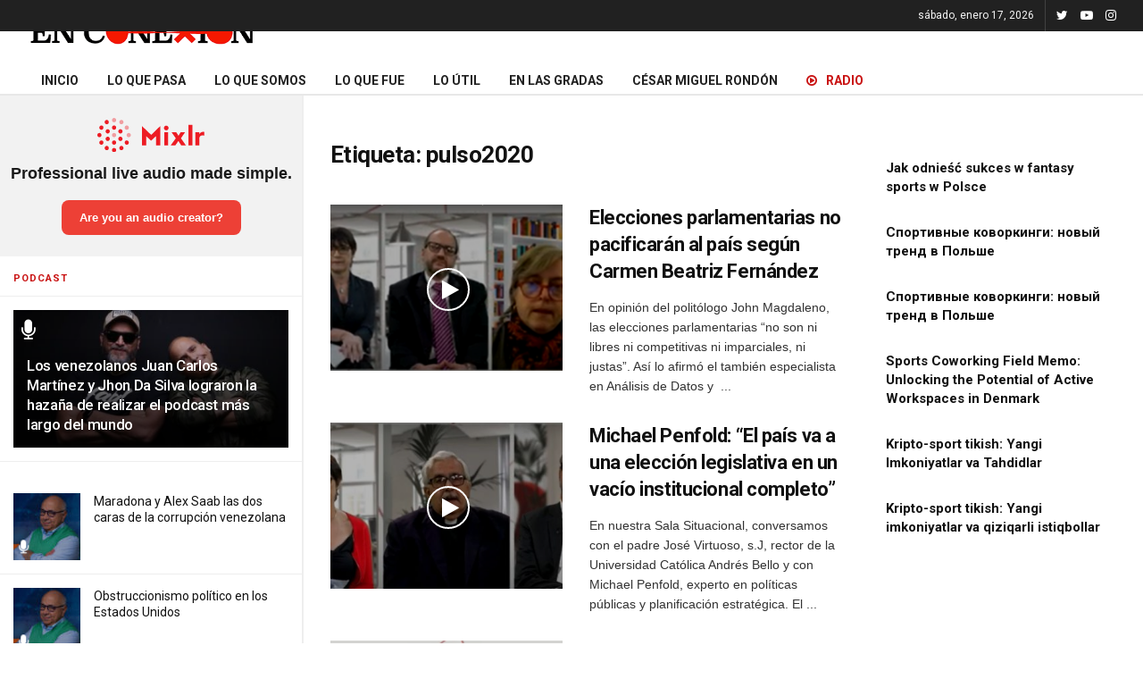

--- FILE ---
content_type: text/html; charset=UTF-8
request_url: https://www.enconexionweb.com/tag/pulso2020/page/2
body_size: 17275
content:
<!doctype html>
<!--[if lt IE 7]> <html class="no-js lt-ie9 lt-ie8 lt-ie7" lang="es"> <![endif]-->
<!--[if IE 7]>    <html class="no-js lt-ie9 lt-ie8" lang="es"> <![endif]-->
<!--[if IE 8]>    <html class="no-js lt-ie9" lang="es"> <![endif]-->
<!--[if IE 9]>    <html class="no-js lt-ie10" lang="es"> <![endif]-->
<!--[if gt IE 8]><!--> <html class="no-js" lang="es"> <!--<![endif]-->
<head>
    <meta http-equiv="Content-Type" content="text/html; charset=UTF-8" />
    <meta name='viewport' content='width=device-width, initial-scale=1, user-scalable=yes' />
    <link rel="profile" href="http://gmpg.org/xfn/11" />
    <link rel="pingback" href="https://www.enconexionweb.com/xmlrpc.php" />
    <meta name=‘dailymotion-domain-verification�&#65533; content=‘dmf0lzp6j946vi49m�&#65533; />
    <!-- Global site tag (gtag.js) - Google Analytics -->
    <script async src="https://www.googletagmanager.com/gtag/js?id=UA-177260935-1"></script>
    <script>
      window.dataLayer = window.dataLayer || [];
      function gtag(){dataLayer.push(arguments);}
      gtag('js', new Date());

      gtag('config', 'UA-177260935-1');
    </script>
    <script type="text/javascript">var tt_tag = "noticias";</script>
    <script data-ad-client="ca-pub-9578846297626580" async src="https://pagead2.googlesyndication.com/pagead/js/adsbygoogle.js"></script>
    <script async src="https://securepubads.g.doubleclick.net/tag/js/gpt.js"></script>
    <meta name="theme-color" content="#000000">
             <meta name="msapplication-navbutton-color" content="#000000">
             <meta name="apple-mobile-web-app-status-bar-style" content="#000000"><script></script>			<script type="text/javascript">
              var jnews_ajax_url = '/?ajax-request=jnews'
			</script>
			
	<!-- This site is optimized with the Yoast SEO plugin v15.9 - https://yoast.com/wordpress/plugins/seo/ -->
	<title>pulso2020 archivos - Página 2 de 4 - EN CONEXIÓN WEB</title>
	<meta name="robots" content="index, follow, max-snippet:-1, max-image-preview:large, max-video-preview:-1" />
	<link rel="canonical" href="https://www.enconexionweb.com/tag/pulso2020/page/2" />
	<link rel="prev" href="https://www.enconexionweb.com/tag/pulso2020" />
	<link rel="next" href="https://www.enconexionweb.com/tag/pulso2020/page/3" />
	<meta property="og:locale" content="es_ES" />
	<meta property="og:type" content="article" />
	<meta property="og:title" content="pulso2020 archivos - Página 2 de 4 - EN CONEXIÓN WEB" />
	<meta property="og:url" content="https://www.enconexionweb.com/tag/pulso2020" />
	<meta property="og:site_name" content="EN CONEXIÓN WEB" />
	<meta name="twitter:card" content="summary_large_image" />
	<script type="application/ld+json" class="yoast-schema-graph">{"@context":"https://schema.org","@graph":[{"@type":"WebSite","@id":"https://www.enconexionweb.com/#website","url":"https://www.enconexionweb.com/","name":"EN CONEXI\u00d3N WEB","description":"Venezolanos en todas partes","potentialAction":[{"@type":"SearchAction","target":"https://www.enconexionweb.com/?s={search_term_string}","query-input":"required name=search_term_string"}],"inLanguage":"es"},{"@type":"CollectionPage","@id":"https://www.enconexionweb.com/tag/pulso2020/page/2#webpage","url":"https://www.enconexionweb.com/tag/pulso2020/page/2","name":"pulso2020 archivos - P\u00e1gina 2 de 4 - EN CONEXI\u00d3N WEB","isPartOf":{"@id":"https://www.enconexionweb.com/#website"},"breadcrumb":{"@id":"https://www.enconexionweb.com/tag/pulso2020/page/2#breadcrumb"},"inLanguage":"es","potentialAction":[{"@type":"ReadAction","target":["https://www.enconexionweb.com/tag/pulso2020/page/2"]}]},{"@type":"BreadcrumbList","@id":"https://www.enconexionweb.com/tag/pulso2020/page/2#breadcrumb","itemListElement":[{"@type":"ListItem","position":1,"item":{"@type":"WebPage","@id":"https://www.enconexionweb.com/","url":"https://www.enconexionweb.com/","name":"Portada"}},{"@type":"ListItem","position":2,"item":{"@type":"WebPage","@id":"https://www.enconexionweb.com/tag/pulso2020","url":"https://www.enconexionweb.com/tag/pulso2020","name":"pulso2020"}},{"@type":"ListItem","position":3,"item":{"@type":"WebPage","@id":"https://www.enconexionweb.com/tag/pulso2020/page/2","url":"https://www.enconexionweb.com/tag/pulso2020/page/2","name":"pulso2020 archivos - P\u00e1gina 2 de 4 - EN CONEXI\u00d3N WEB"}}]}]}</script>
	<!-- / Yoast SEO plugin. -->


<link rel="amphtml" href="https://www.enconexionweb.com/tag/pulso2020/amp/page/2" /><meta name="generator" content="AMP for WP 1.0.74"/><link rel='dns-prefetch' href='//www.enconexionweb.com' />
<link rel='dns-prefetch' href='//fonts.googleapis.com' />
<link rel='dns-prefetch' href='//s.w.org' />
<link rel="alternate" type="application/rss+xml" title="EN CONEXIÓN WEB &raquo; Feed" href="https://www.enconexionweb.com/feed" />
<link rel="alternate" type="application/rss+xml" title="EN CONEXIÓN WEB &raquo; Feed de los comentarios" href="https://www.enconexionweb.com/comments/feed" />
<link rel="alternate" type="application/rss+xml" title="EN CONEXIÓN WEB &raquo; Etiqueta pulso2020 del feed" href="https://www.enconexionweb.com/tag/pulso2020/feed" />
		<script type="text/javascript">
			window._wpemojiSettings = {"baseUrl":"https:\/\/s.w.org\/images\/core\/emoji\/13.0.1\/72x72\/","ext":".png","svgUrl":"https:\/\/s.w.org\/images\/core\/emoji\/13.0.1\/svg\/","svgExt":".svg","source":{"concatemoji":"https:\/\/www.enconexionweb.com\/wp-includes\/js\/wp-emoji-release.min.js?ver=5.6"}};
			!function(e,a,t){var r,n,o,i,p=a.createElement("canvas"),s=p.getContext&&p.getContext("2d");function c(e,t){var a=String.fromCharCode;s.clearRect(0,0,p.width,p.height),s.fillText(a.apply(this,e),0,0);var r=p.toDataURL();return s.clearRect(0,0,p.width,p.height),s.fillText(a.apply(this,t),0,0),r===p.toDataURL()}function l(e){if(!s||!s.fillText)return!1;switch(s.textBaseline="top",s.font="600 32px Arial",e){case"flag":return!c([127987,65039,8205,9895,65039],[127987,65039,8203,9895,65039])&&(!c([55356,56826,55356,56819],[55356,56826,8203,55356,56819])&&!c([55356,57332,56128,56423,56128,56418,56128,56421,56128,56430,56128,56423,56128,56447],[55356,57332,8203,56128,56423,8203,56128,56418,8203,56128,56421,8203,56128,56430,8203,56128,56423,8203,56128,56447]));case"emoji":return!c([55357,56424,8205,55356,57212],[55357,56424,8203,55356,57212])}return!1}function d(e){var t=a.createElement("script");t.src=e,t.defer=t.type="text/javascript",a.getElementsByTagName("head")[0].appendChild(t)}for(i=Array("flag","emoji"),t.supports={everything:!0,everythingExceptFlag:!0},o=0;o<i.length;o++)t.supports[i[o]]=l(i[o]),t.supports.everything=t.supports.everything&&t.supports[i[o]],"flag"!==i[o]&&(t.supports.everythingExceptFlag=t.supports.everythingExceptFlag&&t.supports[i[o]]);t.supports.everythingExceptFlag=t.supports.everythingExceptFlag&&!t.supports.flag,t.DOMReady=!1,t.readyCallback=function(){t.DOMReady=!0},t.supports.everything||(n=function(){t.readyCallback()},a.addEventListener?(a.addEventListener("DOMContentLoaded",n,!1),e.addEventListener("load",n,!1)):(e.attachEvent("onload",n),a.attachEvent("onreadystatechange",function(){"complete"===a.readyState&&t.readyCallback()})),(r=t.source||{}).concatemoji?d(r.concatemoji):r.wpemoji&&r.twemoji&&(d(r.twemoji),d(r.wpemoji)))}(window,document,window._wpemojiSettings);
		</script>
		<style type="text/css">
img.wp-smiley,
img.emoji {
	display: inline !important;
	border: none !important;
	box-shadow: none !important;
	height: 1em !important;
	width: 1em !important;
	margin: 0 .07em !important;
	vertical-align: -0.1em !important;
	background: none !important;
	padding: 0 !important;
}
</style>
	<link rel='stylesheet' id='wp-block-library-css'  href='https://www.enconexionweb.com/wp-includes/css/dist/block-library/style.min.css?ver=5.6' type='text/css' media='all' />
<link rel='stylesheet' id='contact-form-7-css'  href='https://www.enconexionweb.com/wp-content/plugins/contact-form-7/includes/css/styles.css?ver=5.3.2' type='text/css' media='all' />
<link rel='stylesheet' id='jnews-parent-style-css'  href='https://www.enconexionweb.com/wp-content/themes/jnews/style.css?ver=5.6' type='text/css' media='all' />
<link rel='stylesheet' id='js_composer_front-css'  href='https://www.enconexionweb.com/wp-content/plugins/js_composer/assets/css/js_composer.min.css?ver=6.3.0' type='text/css' media='all' />
<link rel='stylesheet' id='jeg_customizer_font-css'  href='//fonts.googleapis.com/css?family=Roboto%3Aregular%2C500%2C700%2C700%2C500&#038;display=swap&#038;ver=1.2.5' type='text/css' media='all' />
<link rel='stylesheet' id='mediaelement-css'  href='https://www.enconexionweb.com/wp-includes/js/mediaelement/mediaelementplayer-legacy.min.css?ver=4.2.16' type='text/css' media='all' />
<link rel='stylesheet' id='wp-mediaelement-css'  href='https://www.enconexionweb.com/wp-includes/js/mediaelement/wp-mediaelement.min.css?ver=5.6' type='text/css' media='all' />
<link rel='stylesheet' id='jnews-frontend-css'  href='https://www.enconexionweb.com/wp-content/themes/jnews/assets/dist/frontend.min.css?ver=1.0.0' type='text/css' media='all' />
<link rel='stylesheet' id='jnews-style-css'  href='https://www.enconexionweb.com/wp-content/themes/jnews-child/style.css?ver=1.0.0' type='text/css' media='all' />
<link rel='stylesheet' id='jnews-darkmode-css'  href='https://www.enconexionweb.com/wp-content/themes/jnews/assets/css/darkmode.css?ver=1.0.0' type='text/css' media='all' />
<link rel='stylesheet' id='jnews-scheme-css'  href='https://www.enconexionweb.com/wp-content/themes/jnews/data/import/news/scheme.css?ver=1.0.0' type='text/css' media='all' />
<link rel='stylesheet' id='jnews-select-share-css'  href='https://www.enconexionweb.com/wp-content/plugins/jnews-social-share/assets/css/plugin.css' type='text/css' media='all' />
<script type='text/javascript' src='https://www.enconexionweb.com/wp-includes/js/jquery/jquery.min.js?ver=3.5.1' id='jquery-core-js'></script>
<script type='text/javascript' src='https://www.enconexionweb.com/wp-includes/js/jquery/jquery-migrate.min.js?ver=3.3.2' id='jquery-migrate-js'></script>
<link rel="https://api.w.org/" href="https://www.enconexionweb.com/wp-json/" /><link rel="alternate" type="application/json" href="https://www.enconexionweb.com/wp-json/wp/v2/tags/1958" /><link rel="EditURI" type="application/rsd+xml" title="RSD" href="https://www.enconexionweb.com/xmlrpc.php?rsd" />
<link rel="wlwmanifest" type="application/wlwmanifest+xml" href="https://www.enconexionweb.com/wp-includes/wlwmanifest.xml" /> 
<meta name="generator" content="WordPress 5.6" />
	<script type="text/javascript">
		var revue_ajaxurl = 'https://www.enconexionweb.com/wp-admin/admin-ajax.php';
	</script>
	<meta name="generator" content="Powered by WPBakery Page Builder - drag and drop page builder for WordPress."/>
<script>(function($) {
    window.googletag = window.googletag || {cmd: []};
    googletag.cmd.push(function() {
    var defaultSizesW = [728, 90];
    var defaultSizesL = [[728, 90], [728, 250]];
    var defaultSizesP = [[320,50],[300,250]];
    var defaultSizesS = [[300,250], [336,280]];
    var defaultSizesI = [[728, 90], [728, 250]];
    if($( window ).width()<720){
        defaultSizesW = [[320,100],[320,50],[300, 250]];
        defaultSizesL = [[320,100],[320,50]];
        defaultSizesP = [[300, 250],[300,600]];
        defaultSizesS = [[300, 250],[300,600],[336,280]];
        defaultSizesI = [[320,50],[300, 250],[336,280]];
    }if($( window ).width()>720){
        googletag.defineSlot("/4923229/sqrbanner1_atf_300x250_336x280_300x600", [300,250], "mediumrectangle-1").addService(googletag.pubads());
    }googletag.defineSlot("/4923229/top_banner_atf_728x90_970x90_320x50_320x100", defaultSizesW , "leaderboard-1").addService(googletag.pubads());googletag.defineSlot("/4923229/sqrbanner2_atf_300x250_336x280_300x600", defaultSizesS, "mediumrectangle-2").addService(googletag.pubads());
        googletag.defineSlot("/4923229/sqrbanner3_atf_300x250_336x280_300x600", defaultSizesS, "mediumrectangle-3").addService(googletag.pubads());
        googletag.defineSlot("/4923229/midbanner_mid_320x50_300x250_336x280_728x90_728x250", defaultSizesI, "inlinebanner-1").addService(googletag.pubads());
        googletag.defineSlot("/4923229/sqrbanner6_mid_320x50_300x250_336x280_728x90_728x250", defaultSizesI, "inlinebanner-2").addService(googletag.pubads());
        googletag.defineSlot("/4923229/sqrbanner7_mid_320x50_300x250_336x280_728x90_728x250", defaultSizesI, "inlinebanner-3").addService(googletag.pubads());
        googletag.defineSlot("/4923229/nativeintext_1x1", [1, 1], "1x1_intext").addService(googletag.pubads());googletag.pubads().setTargeting("site", "enconexion");googletag.pubads().collapseEmptyDivs();
    googletag.enableServices();
    });
    })(jQuery);</script><script type='application/ld+json'>{"@context":"http:\/\/schema.org","@type":"Organization","@id":"https:\/\/www.enconexionweb.com\/#organization","url":"https:\/\/www.enconexionweb.com\/","name":"","logo":{"@type":"ImageObject","url":""},"sameAs":["https:\/\/twitter.com\/enconexionweb","https:\/\/www.youtube.com\/enconexionweb","https:\/\/www.instagram.com\/enconexionweb"]}</script>
<script type='application/ld+json'>{"@context":"http:\/\/schema.org","@type":"WebSite","@id":"https:\/\/www.enconexionweb.com\/#website","url":"https:\/\/www.enconexionweb.com\/","name":"","potentialAction":{"@type":"SearchAction","target":"https:\/\/www.enconexionweb.com\/?s={search_term_string}","query-input":"required name=search_term_string"}}</script>
<link rel="icon" href="https://images.enconexionweb.com/uploads/2020/10/07131609/favicon_ecw-75x75.png" sizes="32x32" />
<link rel="icon" href="https://images.enconexionweb.com/uploads/2020/10/07131609/favicon_ecw.png" sizes="192x192" />
<link rel="apple-touch-icon" href="https://images.enconexionweb.com/uploads/2020/10/07131609/favicon_ecw.png" />
<meta name="msapplication-TileImage" content="https://images.enconexionweb.com/uploads/2020/10/07131609/favicon_ecw.png" />
<style id="jeg_dynamic_css" type="text/css" data-type="jeg_custom-css">body,.newsfeed_carousel.owl-carousel .owl-nav div,.jeg_filter_button,.owl-carousel .owl-nav div,.jeg_readmore,.jeg_hero_style_7 .jeg_post_meta a,.widget_calendar thead th,.widget_calendar tfoot a,.jeg_socialcounter a,.entry-header .jeg_meta_like a,.entry-header .jeg_meta_comment a,.entry-content tbody tr:hover,.entry-content th,.jeg_splitpost_nav li:hover a,#breadcrumbs a,.jeg_author_socials a:hover,.jeg_footer_content a,.jeg_footer_bottom a,.jeg_cartcontent,.woocommerce .woocommerce-breadcrumb a { color : #323232; } a,.jeg_menu_style_5 > li > a:hover,.jeg_menu_style_5 > li.sfHover > a,.jeg_menu_style_5 > li.current-menu-item > a,.jeg_menu_style_5 > li.current-menu-ancestor > a,.jeg_navbar .jeg_menu:not(.jeg_main_menu) > li > a:hover,.jeg_midbar .jeg_menu:not(.jeg_main_menu) > li > a:hover,.jeg_side_tabs li.active,.jeg_block_heading_5 strong,.jeg_block_heading_6 strong,.jeg_block_heading_7 strong,.jeg_block_heading_8 strong,.jeg_subcat_list li a:hover,.jeg_subcat_list li button:hover,.jeg_pl_lg_7 .jeg_thumb .jeg_post_category a,.jeg_pl_xs_2:before,.jeg_pl_xs_4 .jeg_postblock_content:before,.jeg_postblock .jeg_post_title a:hover,.jeg_hero_style_6 .jeg_post_title a:hover,.jeg_sidefeed .jeg_pl_xs_3 .jeg_post_title a:hover,.widget_jnews_popular .jeg_post_title a:hover,.jeg_meta_author a,.widget_archive li a:hover,.widget_pages li a:hover,.widget_meta li a:hover,.widget_recent_entries li a:hover,.widget_rss li a:hover,.widget_rss cite,.widget_categories li a:hover,.widget_categories li.current-cat > a,#breadcrumbs a:hover,.jeg_share_count .counts,.commentlist .bypostauthor > .comment-body > .comment-author > .fn,span.required,.jeg_review_title,.bestprice .price,.authorlink a:hover,.jeg_vertical_playlist .jeg_video_playlist_play_icon,.jeg_vertical_playlist .jeg_video_playlist_item.active .jeg_video_playlist_thumbnail:before,.jeg_horizontal_playlist .jeg_video_playlist_play,.woocommerce li.product .pricegroup .button,.widget_display_forums li a:hover,.widget_display_topics li:before,.widget_display_replies li:before,.widget_display_views li:before,.bbp-breadcrumb a:hover,.jeg_mobile_menu li.sfHover > a,.jeg_mobile_menu li a:hover,.split-template-6 .pagenum, .jeg_push_notification_button .button { color : #c91212; } .jeg_menu_style_1 > li > a:before,.jeg_menu_style_2 > li > a:before,.jeg_menu_style_3 > li > a:before,.jeg_side_toggle,.jeg_slide_caption .jeg_post_category a,.jeg_slider_type_1 .owl-nav .owl-next,.jeg_block_heading_1 .jeg_block_title span,.jeg_block_heading_2 .jeg_block_title span,.jeg_block_heading_3,.jeg_block_heading_4 .jeg_block_title span,.jeg_block_heading_6:after,.jeg_pl_lg_box .jeg_post_category a,.jeg_pl_md_box .jeg_post_category a,.jeg_readmore:hover,.jeg_thumb .jeg_post_category a,.jeg_block_loadmore a:hover, .jeg_postblock.alt .jeg_block_loadmore a:hover,.jeg_block_loadmore a.active,.jeg_postblock_carousel_2 .jeg_post_category a,.jeg_heroblock .jeg_post_category a,.jeg_pagenav_1 .page_number.active,.jeg_pagenav_1 .page_number.active:hover,input[type="submit"],.btn,.button,.widget_tag_cloud a:hover,.popularpost_item:hover .jeg_post_title a:before,.jeg_splitpost_4 .page_nav,.jeg_splitpost_5 .page_nav,.jeg_post_via a:hover,.jeg_post_source a:hover,.jeg_post_tags a:hover,.comment-reply-title small a:before,.comment-reply-title small a:after,.jeg_storelist .productlink,.authorlink li.active a:before,.jeg_footer.dark .socials_widget:not(.nobg) a:hover .fa,.jeg_breakingnews_title,.jeg_overlay_slider_bottom.owl-carousel .owl-nav div,.jeg_overlay_slider_bottom.owl-carousel .owl-nav div:hover,.jeg_vertical_playlist .jeg_video_playlist_current,.woocommerce span.onsale,.woocommerce #respond input#submit:hover,.woocommerce a.button:hover,.woocommerce button.button:hover,.woocommerce input.button:hover,.woocommerce #respond input#submit.alt,.woocommerce a.button.alt,.woocommerce button.button.alt,.woocommerce input.button.alt,.jeg_popup_post .caption,.jeg_footer.dark input[type="submit"],.jeg_footer.dark .btn,.jeg_footer.dark .button,.footer_widget.widget_tag_cloud a:hover, .jeg_inner_content .content-inner .jeg_post_category a:hover, #buddypress .standard-form button, #buddypress a.button, #buddypress input[type="submit"], #buddypress input[type="button"], #buddypress input[type="reset"], #buddypress ul.button-nav li a, #buddypress .generic-button a, #buddypress .generic-button button, #buddypress .comment-reply-link, #buddypress a.bp-title-button, #buddypress.buddypress-wrap .members-list li .user-update .activity-read-more a, div#buddypress .standard-form button:hover,div#buddypress a.button:hover,div#buddypress input[type="submit"]:hover,div#buddypress input[type="button"]:hover,div#buddypress input[type="reset"]:hover,div#buddypress ul.button-nav li a:hover,div#buddypress .generic-button a:hover,div#buddypress .generic-button button:hover,div#buddypress .comment-reply-link:hover,div#buddypress a.bp-title-button:hover,div#buddypress.buddypress-wrap .members-list li .user-update .activity-read-more a:hover, #buddypress #item-nav .item-list-tabs ul li a:before, .jeg_inner_content .jeg_meta_container .follow-wrapper a { background-color : #c91212; } .jeg_block_heading_7 .jeg_block_title span, .jeg_readmore:hover, .jeg_block_loadmore a:hover, .jeg_block_loadmore a.active, .jeg_pagenav_1 .page_number.active, .jeg_pagenav_1 .page_number.active:hover, .jeg_pagenav_3 .page_number:hover, .jeg_prevnext_post a:hover h3, .jeg_overlay_slider .jeg_post_category, .jeg_sidefeed .jeg_post.active, .jeg_vertical_playlist.jeg_vertical_playlist .jeg_video_playlist_item.active .jeg_video_playlist_thumbnail img, .jeg_horizontal_playlist .jeg_video_playlist_item.active { border-color : #c91212; } .jeg_tabpost_nav li.active, .woocommerce div.product .woocommerce-tabs ul.tabs li.active { border-bottom-color : #c91212; } .jeg_post_meta .fa, .entry-header .jeg_post_meta .fa, .jeg_review_stars, .jeg_price_review_list { color : #1476b7; } .jeg_share_button.share-float.share-monocrhome a { background-color : #1476b7; } h1,h2,h3,h4,h5,h6,.jeg_post_title a,.entry-header .jeg_post_title,.jeg_hero_style_7 .jeg_post_title a,.jeg_block_title,.jeg_splitpost_bar .current_title,.jeg_video_playlist_title,.gallery-caption { color : #111111; } .split-template-9 .pagenum, .split-template-10 .pagenum, .split-template-11 .pagenum, .split-template-12 .pagenum, .split-template-13 .pagenum, .split-template-15 .pagenum, .split-template-18 .pagenum, .split-template-20 .pagenum, .split-template-19 .current_title span, .split-template-20 .current_title span { background-color : #111111; } .jeg_topbar .jeg_nav_row, .jeg_topbar .jeg_search_no_expand .jeg_search_input { line-height : 35px; } .jeg_topbar .jeg_nav_row, .jeg_topbar .jeg_nav_icon { height : 35px; } .jeg_midbar { height : 50px; } .jeg_header .jeg_bottombar.jeg_navbar,.jeg_bottombar .jeg_nav_icon { height : 70px; } .jeg_header .jeg_bottombar.jeg_navbar, .jeg_header .jeg_bottombar .jeg_main_menu:not(.jeg_menu_style_1) > li > a, .jeg_header .jeg_bottombar .jeg_menu_style_1 > li, .jeg_header .jeg_bottombar .jeg_menu:not(.jeg_main_menu) > li > a { line-height : 70px; } .jeg_header .jeg_bottombar, .jeg_header .jeg_bottombar.jeg_navbar_dark, .jeg_bottombar.jeg_navbar_boxed .jeg_nav_row, .jeg_bottombar.jeg_navbar_dark.jeg_navbar_boxed .jeg_nav_row { border-bottom-width : 2px; } .jeg_stickybar.jeg_navbar,.jeg_navbar .jeg_nav_icon { height : 75px; } .jeg_stickybar.jeg_navbar, .jeg_stickybar .jeg_main_menu:not(.jeg_menu_style_1) > li > a, .jeg_stickybar .jeg_menu_style_1 > li, .jeg_stickybar .jeg_menu:not(.jeg_main_menu) > li > a { line-height : 75px; } .jeg_mobile_midbar, .jeg_mobile_midbar.dark { background : #1a1a1a; } .jeg_header .socials_widget > a > i.fa:before { color : #ffffff; } .jeg_footer_content,.jeg_footer.dark .jeg_footer_content { background-color : #ffffff; } body,input,textarea,select,.chosen-container-single .chosen-single,.btn,.button { font-family: Roboto,Helvetica,Arial,sans-serif; } .jeg_post_title, .entry-header .jeg_post_title, .jeg_single_tpl_2 .entry-header .jeg_post_title, .jeg_single_tpl_3 .entry-header .jeg_post_title, .jeg_single_tpl_6 .entry-header .jeg_post_title { font-family: Roboto,Helvetica,Arial,sans-serif; } .jeg_post_excerpt p, .content-inner p { font-family: "Droid Serif",Helvetica,Arial,sans-serif; } </style><style type="text/css">
					.no_thumbnail .jeg_thumb,
					.thumbnail-container.no_thumbnail {
					    display: none !important;
					}
					.jeg_search_result .jeg_pl_xs_3.no_thumbnail .jeg_postblock_content,
					.jeg_sidefeed .jeg_pl_xs_3.no_thumbnail .jeg_postblock_content,
					.jeg_pl_sm.no_thumbnail .jeg_postblock_content {
					    margin-left: 0;
					}
					.jeg_postblock_11 .no_thumbnail .jeg_postblock_content,
					.jeg_postblock_12 .no_thumbnail .jeg_postblock_content,
					.jeg_postblock_12.jeg_col_3o3 .no_thumbnail .jeg_postblock_content  {
					    margin-top: 0;
					}
					.jeg_postblock_15 .jeg_pl_md_box.no_thumbnail .jeg_postblock_content,
					.jeg_postblock_19 .jeg_pl_md_box.no_thumbnail .jeg_postblock_content,
					.jeg_postblock_24 .jeg_pl_md_box.no_thumbnail .jeg_postblock_content,
					.jeg_sidefeed .jeg_pl_md_box .jeg_postblock_content {
					    position: relative;
					}
					.jeg_postblock_carousel_2 .no_thumbnail .jeg_post_title a,
					.jeg_postblock_carousel_2 .no_thumbnail .jeg_post_title a:hover,
					.jeg_postblock_carousel_2 .no_thumbnail .jeg_post_meta .fa {
					    color: #212121 !important;
					} 
				</style>		<style type="text/css" id="wp-custom-css">
			.site-title{ width:260px;}
.jeg_logo img{ width:100%;}
.jeg_cat_title{ display:none;}
.jeg_stickybar .jeg_logo{ width:150px;}
.jeg_stickybar .jeg_logo img{ width:100%; height:auto; max-height: 60px;}
.destacadoHome .jeg_post_category span{padding: 3px 6px;
    background: #f70d28;}
.destacadoHome .jeg_post_category span a{ color:#fff;}
.jeg_post.format-audio .jeg_thumb:after { content: "\f130"; font-size: 24px; line-height: 44px; height: 48px; width: 48px; letter-spacing: -4px; -webkit-backface-visibility: hidden; top: 0px; left: 0px; margin-left: -10px; font-family: FontAwesome; color: #fff; position: absolute; text-align: center; z-index: 1; pointer-events: none; } .jeg_post.format-audio .jeg_thumb:before { content: ''; width: 100%; height: 100%; top: 0; left: 0; position: absolute; background: #000; opacity: .3; -webkit-transition: .3s ease; transition: .3s ease; z-index: 1; pointer-events: none; } .jeg_pl_xs_3.format-audio .jeg_thumb:after{ transform: scale(.7); top: auto; bottom: -10px; left: -4px; }
.live-btn a{color: #c91212 !important;}
#videoad_wrapp { max-width: 850px; margin: 0 auto; }
.video_wrapper_responsive { position: relative; padding-bottom: 56.25%; margin-bottom: 15px; }
.video_wrapper_responsive iframe { position: absolute; top: 0; left: 0;  width: 100%; height: 100%; }
#inlinebanner-1, #inlinebanner-2{ margin:20px 0px;}		</style>
		<noscript><style> .wpb_animate_when_almost_visible { opacity: 1; }</style></noscript>    <script>var $=jQuery.noConflict();</script>
    <script type="text/javascript">
        $.fn.isInViewport = function() {
        var elementTop = $(this).offset().top;
        var elementBottom = elementTop + $(this).height();

        var viewportTop = $(window).scrollTop();
        var viewportBottom = viewportTop + $(window).height();

        return elementTop >= viewportTop && elementBottom <= viewportBottom;
        };
    </script>
    <script>
    jQuery(document).ready(function($){
        $('.jeg_readmore').text('VER MÁS');
    });
    </script>
</head>
<body class="archive paged tag tag-pulso2020 tag-1958 wp-embed-responsive paged-2 tag-paged-2 jeg_toggle_dark jnews jeg_sidecontent jeg_sidecontent_left jsc_normal wpb-js-composer js-comp-ver-6.3.0 vc_responsive">

    
    <div id="jeg_sidecontent">
    <div class="sidecontent_postwrapper">
        <div class="jeg_sidefeed">
            <iframe src="https://mixlr.com/users/7460259/embed" width="100%" height="180px" scrolling="no" frameborder="no" marginheight="0" marginwidth="0"></iframe>
            <div class="jeg_side_heading">
                <ul class="jeg_side_tabs">
                    <li data-tab-content="tab1" data-sort="latest" class="active">PODCAST</li>
                </ul>
            </div>
            <div class="jeg_post jeg_pl_md_box format-audio"><div class="overlay_container"><div class="jeg_thumb"><a href="https://www.enconexionweb.com/cesar-miguel-rondon/los-venezolanos-juan-carlos-martinez-y-jhon-da-silva-lograron-la-hazana-de-realizar-el-podcast-mas-largo-del-mundo-164609"><div class="thumbnail-container  size-500 "><img width="360" height="180" src="https://images.enconexionweb.com/uploads/2022/08/02205927/podcast-1-360x180.jpg" class="attachment-jnews-360x180 size-jnews-360x180 wp-post-image" alt="" loading="lazy" srcset="https://images.enconexionweb.com/uploads/2022/08/02205927/podcast-1-360x180.jpg 360w, https://images.enconexionweb.com/uploads/2022/08/02205927/podcast-1-750x375.jpg 750w, https://images.enconexionweb.com/uploads/2022/08/02205927/podcast-1-1140x570.jpg 1140w" sizes="(max-width: 360px) 100vw, 360px" data-full-width="1200" data-full-height="628" /></div></a></div><div class="jeg_postblock_content"><h2 class="jeg_post_title"><a href="https://www.enconexionweb.com/cesar-miguel-rondon/los-venezolanos-juan-carlos-martinez-y-jhon-da-silva-lograron-la-hazana-de-realizar-el-podcast-mas-largo-del-mundo-164609">Los venezolanos Juan Carlos Martínez y Jhon Da Silva lograron la hazaña de realizar el podcast más largo del mundo</a></h2></div></div></div><div class="block_ads" style="text-align:center; padding:10px 0px;"></div><div class="jeg_post jeg_pl_xs_3 format-audio"><div class="jeg_thumb"><a href="https://www.enconexionweb.com/cesar-miguel-rondon/maradona-y-alex-saab-las-dos-caras-de-la-corrupcion-venezolana-111278"><div class="thumbnail-container  size-1000 "><img width="75" height="75" src="https://images.enconexionweb.com/uploads/2020/08/16202922/podcast-75x75.jpg" class="attachment-jnews-75x75 size-jnews-75x75 wp-post-image" alt="" loading="lazy" srcset="https://images.enconexionweb.com/uploads/2020/08/16202922/podcast-75x75.jpg 75w, https://images.enconexionweb.com/uploads/2020/08/16202922/podcast-150x150.jpg 150w" sizes="(max-width: 75px) 100vw, 75px" data-full-width="400" data-full-height="200" /></div></a></div><div class="jeg_postblock_content"><h2 class="jeg_post_title"><a href="https://www.enconexionweb.com/cesar-miguel-rondon/maradona-y-alex-saab-las-dos-caras-de-la-corrupcion-venezolana-111278">Maradona y Alex Saab las dos caras de la corrupción venezolana</a></h2></div></div><div class="jeg_post jeg_pl_xs_3 format-audio"><div class="jeg_thumb"><a href="https://www.enconexionweb.com/cesar-miguel-rondon/obstruccionismo-politico-en-los-estados-unidos-2-111144"><div class="thumbnail-container  size-1000 "><img width="75" height="75" src="https://images.enconexionweb.com/uploads/2020/08/16202922/podcast-75x75.jpg" class="attachment-jnews-75x75 size-jnews-75x75 wp-post-image" alt="" loading="lazy" srcset="https://images.enconexionweb.com/uploads/2020/08/16202922/podcast-75x75.jpg 75w, https://images.enconexionweb.com/uploads/2020/08/16202922/podcast-150x150.jpg 150w" sizes="(max-width: 75px) 100vw, 75px" data-full-width="400" data-full-height="200" /></div></a></div><div class="jeg_postblock_content"><h2 class="jeg_post_title"><a href="https://www.enconexionweb.com/cesar-miguel-rondon/obstruccionismo-politico-en-los-estados-unidos-2-111144">Obstruccionismo político en los Estados Unidos</a></h2></div></div><div class="jeg_post jeg_pl_xs_3 format-audio"><div class="jeg_thumb"><a href="https://www.enconexionweb.com/cesar-miguel-rondon/el-milagro-maduro-es-otro-111030"><div class="thumbnail-container  size-1000 "><img width="75" height="75" src="https://images.enconexionweb.com/uploads/2020/08/16202922/podcast-75x75.jpg" class="attachment-jnews-75x75 size-jnews-75x75 wp-post-image" alt="" loading="lazy" srcset="https://images.enconexionweb.com/uploads/2020/08/16202922/podcast-75x75.jpg 75w, https://images.enconexionweb.com/uploads/2020/08/16202922/podcast-150x150.jpg 150w" sizes="(max-width: 75px) 100vw, 75px" data-full-width="400" data-full-height="200" /></div></a></div><div class="jeg_postblock_content"><h2 class="jeg_post_title"><a href="https://www.enconexionweb.com/cesar-miguel-rondon/el-milagro-maduro-es-otro-111030">El milagro, Maduro, es otro</a></h2></div></div><div class="jeg_post jeg_pl_xs_3 format-audio"><div class="jeg_thumb"><a href="https://www.enconexionweb.com/cesar-miguel-rondon/carlos-holmes-trujillo-los-venezolanos-nunca-le-olvidaremos-110903"><div class="thumbnail-container  size-1000 "><img width="75" height="75" src="https://images.enconexionweb.com/uploads/2020/08/16202922/podcast-75x75.jpg" class="attachment-jnews-75x75 size-jnews-75x75 wp-post-image" alt="" loading="lazy" srcset="https://images.enconexionweb.com/uploads/2020/08/16202922/podcast-75x75.jpg 75w, https://images.enconexionweb.com/uploads/2020/08/16202922/podcast-150x150.jpg 150w" sizes="(max-width: 75px) 100vw, 75px" data-full-width="400" data-full-height="200" /></div></a></div><div class="jeg_postblock_content"><h2 class="jeg_post_title"><a href="https://www.enconexionweb.com/cesar-miguel-rondon/carlos-holmes-trujillo-los-venezolanos-nunca-le-olvidaremos-110903">Carlos Holmes Trujillo, los venezolanos nunca le olvidaremos</a></h2></div></div><div class="jeg_post jeg_pl_xs_3 format-audio"><div class="jeg_thumb"><a href="https://www.enconexionweb.com/cesar-miguel-rondon/el-momento-de-la-verdad-de-biden-110780"><div class="thumbnail-container  size-1000 "><img width="75" height="75" src="https://images.enconexionweb.com/uploads/2020/08/16202922/podcast-75x75.jpg" class="attachment-jnews-75x75 size-jnews-75x75 wp-post-image" alt="" loading="lazy" srcset="https://images.enconexionweb.com/uploads/2020/08/16202922/podcast-75x75.jpg 75w, https://images.enconexionweb.com/uploads/2020/08/16202922/podcast-150x150.jpg 150w" sizes="(max-width: 75px) 100vw, 75px" data-full-width="400" data-full-height="200" /></div></a></div><div class="jeg_postblock_content"><h2 class="jeg_post_title"><a href="https://www.enconexionweb.com/cesar-miguel-rondon/el-momento-de-la-verdad-de-biden-110780">El momento de la verdad de Biden</a></h2></div></div><div class="jeg_post jeg_pl_xs_3 format-audio"><div class="jeg_thumb"><a href="https://www.enconexionweb.com/cesar-miguel-rondon/2021-pronostico-economico-para-venezuela-110613"><div class="thumbnail-container  size-1000 "><img width="75" height="75" src="https://images.enconexionweb.com/uploads/2020/08/16202922/podcast-75x75.jpg" class="attachment-jnews-75x75 size-jnews-75x75 wp-post-image" alt="" loading="lazy" srcset="https://images.enconexionweb.com/uploads/2020/08/16202922/podcast-75x75.jpg 75w, https://images.enconexionweb.com/uploads/2020/08/16202922/podcast-150x150.jpg 150w" sizes="(max-width: 75px) 100vw, 75px" data-full-width="400" data-full-height="200" /></div></a></div><div class="jeg_postblock_content"><h2 class="jeg_post_title"><a href="https://www.enconexionweb.com/cesar-miguel-rondon/2021-pronostico-economico-para-venezuela-110613">2021 pronóstico económico para Venezuela</a></h2></div></div><div class="jeg_post jeg_pl_xs_3 format-audio"><div class="jeg_thumb"><a href="https://www.enconexionweb.com/cesar-miguel-rondon/venezuela-murio-como-por-que-110465"><div class="thumbnail-container  size-1000 "><img width="75" height="75" src="https://images.enconexionweb.com/uploads/2020/08/16202922/podcast-75x75.jpg" class="attachment-jnews-75x75 size-jnews-75x75 wp-post-image" alt="" loading="lazy" srcset="https://images.enconexionweb.com/uploads/2020/08/16202922/podcast-75x75.jpg 75w, https://images.enconexionweb.com/uploads/2020/08/16202922/podcast-150x150.jpg 150w" sizes="(max-width: 75px) 100vw, 75px" data-full-width="400" data-full-height="200" /></div></a></div><div class="jeg_postblock_content"><h2 class="jeg_post_title"><a href="https://www.enconexionweb.com/cesar-miguel-rondon/venezuela-murio-como-por-que-110465">¿Venezuela murió? ¿Cómo? ¿Por qué?</a></h2></div></div>        </div>
    </div>
</div>

    <div class="jeg_ad jeg_ad_top jnews_header_top_ads">
        <div class='ads-wrapper  '></div>    </div>

    <!-- The Main Wrapper
    ============================================= -->
    <div class="jeg_viewport">

        
        <div class="jeg_header_wrapper">
            <div class="jeg_header_instagram_wrapper">
    </div>

<!-- HEADER -->
<div class="jeg_header full">
    <div class="jeg_topbar jeg_container dark">
    <div class="container">
        <div class="jeg_nav_row">
            
                <div class="jeg_nav_col jeg_nav_left  jeg_nav_grow">
                    <div class="item_wrap jeg_nav_alignleft">
                                            </div>
                </div>

                
                <div class="jeg_nav_col jeg_nav_center  jeg_nav_normal">
                    <div class="item_wrap jeg_nav_aligncenter">
                                            </div>
                </div>

                
                <div class="jeg_nav_col jeg_nav_right  jeg_nav_normal">
                    <div class="item_wrap jeg_nav_alignright">
                        <div class="jeg_nav_item jeg_top_date">
    sábado, enero 17, 2026</div>			<div
				class="jeg_nav_item socials_widget jeg_social_icon_block nobg">
				<a href="https://twitter.com/enconexionweb" target='_blank' class="jeg_twitter"><i class="fa fa-twitter"></i> </a><a href="https://www.youtube.com/enconexionweb" target='_blank' class="jeg_youtube"><i class="fa fa-youtube-play"></i> </a><a href="https://www.instagram.com/enconexionweb" target='_blank' class="jeg_instagram"><i class="fa fa-instagram"></i> </a>			</div>
			                    </div>
                </div>

                        </div>
    </div>
</div><!-- /.jeg_container --><div class="jeg_bottombar jeg_navbar jeg_container jeg_navbar_wrapper  jeg_navbar_normal">
    <div class="container">
        <div class="jeg_nav_row">
            
                <div class="jeg_nav_col jeg_nav_left jeg_nav_grow">
                    <div class="item_wrap jeg_nav_alignleft">
                        <div class="jeg_nav_item jeg_logo jeg_desktop_logo">
			<div class="site-title">
	    	<a href="https://www.enconexionweb.com/" style="padding: 0 0 0 0;">
	    	    <img class='jeg_logo_img' src="https://images.enconexionweb.com/uploads/2020/09/25200449/enconexionweb_logo.gif" srcset="https://images.enconexionweb.com/uploads/2020/09/25200449/enconexionweb_logo.gif 1x, https://images.enconexionweb.com/uploads/2020/09/25200449/enconexionweb_logo.gif 2x" alt="EN CONEXIÓN WEB"data-light-src="https://images.enconexionweb.com/uploads/2020/09/25200449/enconexionweb_logo.gif" data-light-srcset="https://images.enconexionweb.com/uploads/2020/09/25200449/enconexionweb_logo.gif 1x, https://images.enconexionweb.com/uploads/2020/09/25200449/enconexionweb_logo.gif 2x" data-dark-src="https://images.enconexionweb.com/uploads/2020/09/27143200/ecw_logo_dark.png" data-dark-srcset="https://images.enconexionweb.com/uploads/2020/09/27143200/ecw_logo_dark.png 1x, https://images.enconexionweb.com/uploads/2020/09/27143200/ecw_logo_dark.png 2x">	    	</a>
	    </div>
	</div><div class="jeg_main_menu_wrapper">
<div class="jeg_nav_item jeg_mainmenu_wrap"><ul class="jeg_menu jeg_main_menu jeg_menu_style_2" data-animation="animate"><li id="menu-item-102615" class="menu-item menu-item-type-post_type menu-item-object-page menu-item-home menu-item-102615 bgnav" data-item-row="default" ><a href="https://www.enconexionweb.com/">INICIO</a></li>
<li id="menu-item-102619" class="menu-item menu-item-type-taxonomy menu-item-object-category menu-item-102619 bgnav" data-item-row="default" ><a href="https://www.enconexionweb.com/lo-que-pasa">LO QUE PASA</a></li>
<li id="menu-item-102622" class="menu-item menu-item-type-taxonomy menu-item-object-category menu-item-102622 bgnav" data-item-row="default" ><a href="https://www.enconexionweb.com/lo-que-somos">LO QUE SOMOS</a></li>
<li id="menu-item-102618" class="menu-item menu-item-type-taxonomy menu-item-object-category menu-item-102618 bgnav" data-item-row="default" ><a href="https://www.enconexionweb.com/lo-que-fue">LO QUE FUE</a></li>
<li id="menu-item-102620" class="menu-item menu-item-type-taxonomy menu-item-object-category menu-item-102620 bgnav" data-item-row="default" ><a href="https://www.enconexionweb.com/lo-util">LO ÚTIL</a></li>
<li id="menu-item-102617" class="menu-item menu-item-type-taxonomy menu-item-object-category menu-item-102617 bgnav" data-item-row="default" ><a href="https://www.enconexionweb.com/en-las-gradas">EN LAS GRADAS</a></li>
<li id="menu-item-103302" class="menu-item menu-item-type-post_type menu-item-object-page menu-item-103302 bgnav" data-item-row="default" ><a href="https://www.enconexionweb.com/cesarmiguelrondon">CÉSAR MIGUEL RONDÓN</a></li>
<li id="menu-item-103301" class="live-btn menu-item menu-item-type-post_type menu-item-object-page menu-item-103301 bgnav" data-item-row="default" ><a href="https://www.enconexionweb.com/radio"><i style='color: #c91212' class='jeg_font_menu fa fa-play-circle-o'></i>RADIO</a></li>
</ul></div></div>
                    </div>
                </div>

                
                <div class="jeg_nav_col jeg_nav_center jeg_nav_normal">
                    <div class="item_wrap jeg_nav_aligncenter">
                                            </div>
                </div>

                
                <div class="jeg_nav_col jeg_nav_right jeg_nav_normal">
                    <div class="item_wrap jeg_nav_alignright">
                                            </div>
                </div>

                        </div>
    </div>
</div></div><!-- /.jeg_header -->        </div>

        <div class="jeg_header_sticky">
            <div class="sticky_blankspace"></div>
<div class="jeg_header full">
    <div class="jeg_container">
        <div data-mode="fixed" class="jeg_stickybar jeg_navbar jeg_navbar_wrapper  jeg_navbar_dark">
            <div class="container">
    <div class="jeg_nav_row">
        
            <div class="jeg_nav_col jeg_nav_left jeg_nav_normal">
                <div class="item_wrap jeg_nav_alignleft">
                    <div class="jeg_nav_item jeg_nav_icon">
    <a href="#" class="toggle_btn jeg_mobile_toggle">
    	<span></span><span></span><span></span>
    </a>
</div>                </div>
            </div>

            
            <div class="jeg_nav_col jeg_nav_center jeg_nav_grow">
                <div class="item_wrap jeg_nav_aligncenter">
                    <div class="jeg_nav_item jeg_logo">
    <div class="site-title">
    	<a href="https://www.enconexionweb.com/">
    	    <img class='jeg_logo_img' src="https://images.enconexionweb.com/uploads/2020/09/27143200/ecw_logo_dark.png" srcset="https://images.enconexionweb.com/uploads/2020/09/27143200/ecw_logo_dark.png 1x, https://images.enconexionweb.com/uploads/2020/09/27143200/ecw_logo_dark.png 2x" alt="EN CONEXIÓN WEB"data-light-src="https://images.enconexionweb.com/uploads/2020/09/27143200/ecw_logo_dark.png" data-light-srcset="https://images.enconexionweb.com/uploads/2020/09/27143200/ecw_logo_dark.png 1x, https://images.enconexionweb.com/uploads/2020/09/27143200/ecw_logo_dark.png 2x" data-dark-src="https://images.enconexionweb.com/uploads/2020/09/27143200/ecw_logo_dark.png" data-dark-srcset="https://images.enconexionweb.com/uploads/2020/09/27143200/ecw_logo_dark.png 1x, https://images.enconexionweb.com/uploads/2020/09/27143200/ecw_logo_dark.png 2x">    	</a>
    </div>
</div>                </div>
            </div>

            
            <div class="jeg_nav_col jeg_nav_right jeg_nav_normal">
                <div class="item_wrap jeg_nav_alignright">
                    <!-- Search Icon -->
<div class="jeg_nav_item jeg_search_wrapper search_icon jeg_search_popup_expand">
    <a href="#" class="jeg_search_toggle"><i class="fa fa-search"></i></a>
    <form action="https://www.enconexionweb.com/" method="get" class="jeg_search_form" target="_top">
    <input name="s" class="jeg_search_input" placeholder="Search..." type="text" value="" autocomplete="off">
    <button type="submit" class="jeg_search_button btn"><i class="fa fa-search"></i></button>
</form>
<!-- jeg_search_hide with_result no_result -->
<div class="jeg_search_result jeg_search_hide with_result">
    <div class="search-result-wrapper">
    </div>
    <div class="search-link search-noresult">
        No Result    </div>
    <div class="search-link search-all-button">
        <i class="fa fa-search"></i> View All Result    </div>
</div></div>                </div>
            </div>

                </div>
</div>        </div>
    </div>
</div>
        </div>

        <div class="jeg_navbar_mobile_wrapper">
            <div class="jeg_navbar_mobile" data-mode="fixed">
    <div class="jeg_mobile_bottombar jeg_mobile_midbar jeg_container dark">
    <div class="container">
        <div class="jeg_nav_row">
            
                <div class="jeg_nav_col jeg_nav_left jeg_nav_normal">
                    <div class="item_wrap jeg_nav_alignleft">
                        <div class="jeg_nav_item">
    <a href="#" class="toggle_btn jeg_mobile_toggle"><i class="fa fa-bars"></i></a>
</div>                    </div>
                </div>

                
                <div class="jeg_nav_col jeg_nav_center jeg_nav_grow">
                    <div class="item_wrap jeg_nav_aligncenter">
                        <div class="jeg_nav_item jeg_mobile_logo">
			<div class="site-title">
	    	<a href="https://www.enconexionweb.com/">
		        <img class='jeg_logo_img' src="https://images.enconexionweb.com/uploads/2020/09/27143200/ecw_logo_dark.png" srcset="https://images.enconexionweb.com/uploads/2020/09/27143200/ecw_logo_dark.png 1x, https://images.enconexionweb.com/uploads/2020/09/27143200/ecw_logo_dark.png 2x" alt="EN CONEXIÓN WEB"data-light-src="https://images.enconexionweb.com/uploads/2020/09/27143200/ecw_logo_dark.png" data-light-srcset="https://images.enconexionweb.com/uploads/2020/09/27143200/ecw_logo_dark.png 1x, https://images.enconexionweb.com/uploads/2020/09/27143200/ecw_logo_dark.png 2x" data-dark-src="https://images.enconexionweb.com/uploads/2020/09/27143200/ecw_logo_dark.png" data-dark-srcset="https://images.enconexionweb.com/uploads/2020/09/27143200/ecw_logo_dark.png 1x, https://images.enconexionweb.com/uploads/2020/09/27143200/ecw_logo_dark.png 2x">		    </a>
	    </div>
	</div>                    </div>
                </div>

                
                <div class="jeg_nav_col jeg_nav_right jeg_nav_normal">
                    <div class="item_wrap jeg_nav_alignright">
                        <div class="jeg_nav_item jeg_search_wrapper jeg_search_popup_expand">
    <a href="#" class="jeg_search_toggle"><i class="fa fa-search"></i></a>
	<form action="https://www.enconexionweb.com/" method="get" class="jeg_search_form" target="_top">
    <input name="s" class="jeg_search_input" placeholder="Search..." type="text" value="" autocomplete="off">
    <button type="submit" class="jeg_search_button btn"><i class="fa fa-search"></i></button>
</form>
<!-- jeg_search_hide with_result no_result -->
<div class="jeg_search_result jeg_search_hide with_result">
    <div class="search-result-wrapper">
    </div>
    <div class="search-link search-noresult">
        No Result    </div>
    <div class="search-link search-all-button">
        <i class="fa fa-search"></i> View All Result    </div>
</div></div>                    </div>
                </div>

                        </div>
    </div>
</div></div>
<div class="sticky_blankspace" style="height: 60px;"></div>        </div>
<div class="jeg_main ">
    <div class="jeg_container">
        <div class="jeg_content">
            <div class="jeg_section">
                <div class="container">

                    <div class="jeg_ad jeg_archive jnews_archive_above_content_ads "><div class='ads-wrapper  '></div></div>
                    <div class="jeg_cat_content row">
                        <div class="jeg_main_content col-sm-8">
                            <div class="jeg_inner_content">
                                <div class="jeg_archive_header">
                                                                            <div class="jeg_breadcrumbs jeg_breadcrumb_container">
                                                                                    </div>
                                                                        
                                    <h1 class="jeg_archive_title">Etiqueta: <span>pulso2020</span></h1>                                                                    </div>
                                
                                <div class="jnews_archive_content_wrapper">
                                    <div class="jeg_postblock_3 jeg_postblock jeg_col_2o3">
                <div class="jeg_block_container">
                    <div class="jeg_posts jeg_load_more_flag">
                <article class="jeg_post jeg_pl_md_2 format-video">
                <div class="jeg_thumb">
                    
                    <a href="https://www.enconexionweb.com/lo-que-pasa/fernandez-elecciones-parlamentarias-clima-comicial-107624"><div class="thumbnail-container  size-715 "><img width="350" height="250" src="https://images.enconexionweb.com/uploads/2020/12/06171626/salasituacional1-350x250.png" class="attachment-jnews-350x250 size-jnews-350x250 wp-post-image" alt="Sala Situacional Magdaleno y Fernández" loading="lazy" srcset="https://images.enconexionweb.com/uploads/2020/12/06171626/salasituacional1-350x250.png 350w, https://images.enconexionweb.com/uploads/2020/12/06171626/salasituacional1-120x86.png 120w, https://images.enconexionweb.com/uploads/2020/12/06171626/salasituacional1-750x536.png 750w" sizes="(max-width: 350px) 100vw, 350px" data-full-width="1317" data-full-height="667" /></div></a>
                </div>
                <div class="jeg_postblock_content">
                    <h3 class="jeg_post_title">
                        <a href="https://www.enconexionweb.com/lo-que-pasa/fernandez-elecciones-parlamentarias-clima-comicial-107624">Elecciones parlamentarias no pacificarán al país según Carmen Beatriz Fernández</a>
                    </h3>
                    
                    <div class="jeg_post_excerpt">
                        <p>En opinión del politólogo John Magdaleno,  las elecciones parlamentarias “no son ni libres ni competitivas ni imparciales, ni justas”. Así lo afirmó el también especialista en Análisis de Datos y  ...</p>
                    </div>
                </div>
            </article><article class="jeg_post jeg_pl_md_2 format-video">
                <div class="jeg_thumb">
                    
                    <a href="https://www.enconexionweb.com/lo-que-pasa/penfold-comicio-legislativo-vacio-institucional-107606"><div class="thumbnail-container  size-715 "><img width="350" height="250" src="https://images.enconexionweb.com/uploads/2020/12/06142848/salasituacional2-350x250.jpg" class="attachment-jnews-350x250 size-jnews-350x250 wp-post-image" alt="Sala Situacional" loading="lazy" srcset="https://images.enconexionweb.com/uploads/2020/12/06142848/salasituacional2-350x250.jpg 350w, https://images.enconexionweb.com/uploads/2020/12/06142848/salasituacional2-120x86.jpg 120w, https://images.enconexionweb.com/uploads/2020/12/06142848/salasituacional2-750x536.jpg 750w" sizes="(max-width: 350px) 100vw, 350px" data-full-width="1317" data-full-height="667" /></div></a>
                </div>
                <div class="jeg_postblock_content">
                    <h3 class="jeg_post_title">
                        <a href="https://www.enconexionweb.com/lo-que-pasa/penfold-comicio-legislativo-vacio-institucional-107606">Michael Penfold: “El país va a una elección legislativa en un vacío institucional completo”</a>
                    </h3>
                    
                    <div class="jeg_post_excerpt">
                        <p>En nuestra Sala Situacional, conversamos con el padre José Virtuoso, s.J, rector de la Universidad Católica Andrés Bello y con Michael Penfold, experto en políticas públicas y planificación estratégica. El ...</p>
                    </div>
                </div>
            </article><article class="jeg_post jeg_pl_md_2 format-standard">
                <div class="jeg_thumb">
                    
                    <a href="https://www.enconexionweb.com/lo-que-pasa/elecciones-2020-la-coalicion-dominante-esta-afectada-107595"><div class="thumbnail-container  size-715 "><img width="350" height="250" src="https://images.enconexionweb.com/uploads/2020/12/06131710/sala-situacional-nicmer-1-350x250.png" class="attachment-jnews-350x250 size-jnews-350x250 wp-post-image" alt="Sala situacional" loading="lazy" srcset="https://images.enconexionweb.com/uploads/2020/12/06131710/sala-situacional-nicmer-1-350x250.png 350w, https://images.enconexionweb.com/uploads/2020/12/06131710/sala-situacional-nicmer-1-120x86.png 120w, https://images.enconexionweb.com/uploads/2020/12/06131710/sala-situacional-nicmer-1-750x536.png 750w" sizes="(max-width: 350px) 100vw, 350px" data-full-width="1317" data-full-height="667" /></div></a>
                </div>
                <div class="jeg_postblock_content">
                    <h3 class="jeg_post_title">
                        <a href="https://www.enconexionweb.com/lo-que-pasa/elecciones-2020-la-coalicion-dominante-esta-afectada-107595">Elecciones 2020: «La coalición dominante está afectada»</a>
                    </h3>
                    
                    <div class="jeg_post_excerpt">
                        <p>"La coalición dominante está afectada". De esta manera definió Nicmer Evans, Politólogo y Msc. en psicología Social al contexto del chavismo para estas elecciones legislativas. En opinión de Evans , ...</p>
                    </div>
                </div>
            </article><article class="jeg_post jeg_pl_md_2 format-standard">
                <div class="jeg_thumb">
                    
                    <a href="https://www.enconexionweb.com/lo-que-pasa/elecciones-legislativas-apatia-pobreza-venezuela-107573"><div class="thumbnail-container  size-715 "><img width="350" height="250" src="https://images.enconexionweb.com/uploads/2020/12/05231137/3006f55009a442b7a7fe67426e559cf3a9d3c75b-350x250.jpg" class="attachment-jnews-350x250 size-jnews-350x250 wp-post-image" alt="elecciones legislativas" loading="lazy" srcset="https://images.enconexionweb.com/uploads/2020/12/05231137/3006f55009a442b7a7fe67426e559cf3a9d3c75b-350x250.jpg 350w, https://images.enconexionweb.com/uploads/2020/12/05231137/3006f55009a442b7a7fe67426e559cf3a9d3c75b-120x86.jpg 120w, https://images.enconexionweb.com/uploads/2020/12/05231137/3006f55009a442b7a7fe67426e559cf3a9d3c75b-750x536.jpg 750w, https://images.enconexionweb.com/uploads/2020/12/05231137/3006f55009a442b7a7fe67426e559cf3a9d3c75b-1140x815.jpg 1140w" sizes="(max-width: 350px) 100vw, 350px" data-full-width="1250" data-full-height="833" /></div></a>
                </div>
                <div class="jeg_postblock_content">
                    <h3 class="jeg_post_title">
                        <a href="https://www.enconexionweb.com/lo-que-pasa/elecciones-legislativas-apatia-pobreza-venezuela-107573">Elecciones legislativas: apatía y pobreza extrema</a>
                    </h3>
                    
                    <div class="jeg_post_excerpt">
                        <p>Venezuela llega este domingo, 6 de diciembre, a unas elecciones legislativas. Estas están cuestionadas por su transparencia. Pero más allá de eso está el hecho de que las mismas se ...</p>
                    </div>
                </div>
            </article><article class="jeg_post jeg_pl_md_2 format-standard">
                <div class="jeg_thumb">
                    
                    <a href="https://www.enconexionweb.com/lo-que-pasa/denuncian-que-eln-y-farc-presionan-voto-107577"><div class="thumbnail-container  size-715 "><img width="350" height="250" src="https://images.enconexionweb.com/uploads/2020/12/06001041/16585344w-780x470-1-350x250.jpg" class="attachment-jnews-350x250 size-jnews-350x250 wp-post-image" alt="ELN FARC" loading="lazy" srcset="https://images.enconexionweb.com/uploads/2020/12/06001041/16585344w-780x470-1-350x250.jpg 350w, https://images.enconexionweb.com/uploads/2020/12/06001041/16585344w-780x470-1-120x86.jpg 120w, https://images.enconexionweb.com/uploads/2020/12/06001041/16585344w-780x470-1-750x536.jpg 750w" sizes="(max-width: 350px) 100vw, 350px" data-full-width="1200" data-full-height="723" /></div></a>
                </div>
                <div class="jeg_postblock_content">
                    <h3 class="jeg_post_title">
                        <a href="https://www.enconexionweb.com/lo-que-pasa/denuncian-que-eln-y-farc-presionan-voto-107577">Denuncian que ELN y disidentes de las FARC presionan a venezolanos para votar</a>
                    </h3>
                    
                    <div class="jeg_post_excerpt">
                        <p>La guerrilla colombiana del ELN y grupos disidentes de las FARC, que no acataron el acuerdo de paz de 2016, están presionando a votantes venezolanos para que acudan a las ...</p>
                    </div>
                </div>
            </article><article class="jeg_post jeg_pl_md_2 format-standard">
                <div class="jeg_thumb">
                    
                    <a href="https://www.enconexionweb.com/lo-que-pasa/congresistas-estadounidenses-denuncian-chantaje-electoral-del-6d-107570"><div class="thumbnail-container  size-715 "><img width="350" height="250" src="https://images.enconexionweb.com/uploads/2020/12/05183504/washington-dc-1624419_1280-350x250.jpg" class="attachment-jnews-350x250 size-jnews-350x250 wp-post-image" alt="Congreso eeuu eleeciones 6 d" loading="lazy" srcset="https://images.enconexionweb.com/uploads/2020/12/05183504/washington-dc-1624419_1280-350x250.jpg 350w, https://images.enconexionweb.com/uploads/2020/12/05183504/washington-dc-1624419_1280-120x86.jpg 120w, https://images.enconexionweb.com/uploads/2020/12/05183504/washington-dc-1624419_1280-750x536.jpg 750w, https://images.enconexionweb.com/uploads/2020/12/05183504/washington-dc-1624419_1280-1140x815.jpg 1140w" sizes="(max-width: 350px) 100vw, 350px" data-full-width="1280" data-full-height="873" /></div></a>
                </div>
                <div class="jeg_postblock_content">
                    <h3 class="jeg_post_title">
                        <a href="https://www.enconexionweb.com/lo-que-pasa/congresistas-estadounidenses-denuncian-chantaje-electoral-del-6d-107570">Congresistas estadounidenses denuncian «chantaje electoral» del 6D</a>
                    </h3>
                    
                    <div class="jeg_post_excerpt">
                        <p>El miembro de más alto rango del Comité de Relaciones Exteriores del Senado, Bob Menéndez y el líder demócrata del Senado Dick Durbin  emitieron un declaración conjunta expresando una opinión ...</p>
                    </div>
                </div>
            </article><article class="jeg_post jeg_pl_md_2 format-video">
                <div class="jeg_thumb">
                    
                    <a href="https://www.enconexionweb.com/lo-que-pasa/elecciones-en-venezuela-ahondaran-tension-con-colombia-segun-estudio-107540"><div class="thumbnail-container  size-715 "><img width="350" height="250" src="https://images.enconexionweb.com/uploads/2020/12/04200620/copia-de-americadigital_chile_2020-85-350x250.jpg" class="attachment-jnews-350x250 size-jnews-350x250 wp-post-image" alt="Elecciones" loading="lazy" srcset="https://images.enconexionweb.com/uploads/2020/12/04200620/copia-de-americadigital_chile_2020-85-350x250.jpg 350w, https://images.enconexionweb.com/uploads/2020/12/04200620/copia-de-americadigital_chile_2020-85-120x86.jpg 120w, https://images.enconexionweb.com/uploads/2020/12/04200620/copia-de-americadigital_chile_2020-85-750x536.jpg 750w" sizes="(max-width: 350px) 100vw, 350px" data-full-width="1200" data-full-height="628" /></div></a>
                </div>
                <div class="jeg_postblock_content">
                    <h3 class="jeg_post_title">
                        <a href="https://www.enconexionweb.com/lo-que-pasa/elecciones-en-venezuela-ahondaran-tension-con-colombia-segun-estudio-107540">Elecciones en Venezuela ahondarán tensión con Colombia, según estudio</a>
                    </h3>
                    
                    <div class="jeg_post_excerpt">
                        <p>Las elecciones legislativas de este domingo en Venezuela ahondarán las tensiones con Colombia porque el oficialismo tiene una "aplanadora" que logrará la mayoría parlamentaria; según un informe presentado este viernes ...</p>
                    </div>
                </div>
            </article><article class="jeg_post jeg_pl_md_2 format-video">
                <div class="jeg_thumb">
                    
                    <a href="https://www.enconexionweb.com/cesar-miguel-rondon/editorial-sepultara-su-voto-lo-que-queda-de-la-democracia-en-venezuela-107543"><div class="thumbnail-container  size-715 "><img width="350" height="250" src="https://images.enconexionweb.com/uploads/2020/12/04202045/cmr-editorial-1-350x250.jpg" class="attachment-jnews-350x250 size-jnews-350x250 wp-post-image" alt="" loading="lazy" srcset="https://images.enconexionweb.com/uploads/2020/12/04202045/cmr-editorial-1-350x250.jpg 350w, https://images.enconexionweb.com/uploads/2020/12/04202045/cmr-editorial-1-120x86.jpg 120w, https://images.enconexionweb.com/uploads/2020/12/04202045/cmr-editorial-1-750x536.jpg 750w" sizes="(max-width: 350px) 100vw, 350px" data-full-width="1080" data-full-height="607" /></div></a>
                </div>
                <div class="jeg_postblock_content">
                    <h3 class="jeg_post_title">
                        <a href="https://www.enconexionweb.com/cesar-miguel-rondon/editorial-sepultara-su-voto-lo-que-queda-de-la-democracia-en-venezuela-107543">Editorial: ¿Sepultará su voto lo que queda de la democracia en Venezuela?</a>
                    </h3>
                    
                    <div class="jeg_post_excerpt">
                        <p>Este domingo cuando se realicen las ilegítimas votaciones para elegir un nuevo Parlamento, los opositores hechos a la medida de la dictadura chavista, sólo podrán optar a una porción muy ...</p>
                    </div>
                </div>
            </article><article class="jeg_post jeg_pl_md_2 format-standard">
                <div class="jeg_thumb">
                    
                    <a href="https://www.enconexionweb.com/lo-que-pasa/maikel-moreno-recibio-a-acompanantes-de-las-elecciones-del-6d-107537"><div class="thumbnail-container  size-715 "><img width="350" height="250" src="https://images.enconexionweb.com/uploads/2020/12/04192353/copia-de-americadigital_chile_2020-84-350x250.jpg" class="attachment-jnews-350x250 size-jnews-350x250 wp-post-image" alt="TSJ" loading="lazy" srcset="https://images.enconexionweb.com/uploads/2020/12/04192353/copia-de-americadigital_chile_2020-84-350x250.jpg 350w, https://images.enconexionweb.com/uploads/2020/12/04192353/copia-de-americadigital_chile_2020-84-120x86.jpg 120w, https://images.enconexionweb.com/uploads/2020/12/04192353/copia-de-americadigital_chile_2020-84-750x536.jpg 750w" sizes="(max-width: 350px) 100vw, 350px" data-full-width="1200" data-full-height="628" /></div></a>
                </div>
                <div class="jeg_postblock_content">
                    <h3 class="jeg_post_title">
                        <a href="https://www.enconexionweb.com/lo-que-pasa/maikel-moreno-recibio-a-acompanantes-de-las-elecciones-del-6d-107537">Maikel Moreno recibió a acompañantes de las elecciones del #6D</a>
                    </h3>
                    
                    <div class="jeg_post_excerpt">
                        <p>El presidente del Tribunal Supremo de Justicia (TSJ) designado por la ANC, Maikel Moreno, recibió este viernes la visita de un grupo de personas de diversas organizaciones que hará el ...</p>
                    </div>
                </div>
            </article><article class="jeg_post jeg_pl_md_2 format-standard">
                <div class="jeg_thumb">
                    
                    <a href="https://www.enconexionweb.com/lo-que-pasa/campana-para-la-parlamentarias-resumida-en-12-polemicas-frases-107513"><div class="thumbnail-container  size-715 "><img width="350" height="250" src="https://images.enconexionweb.com/uploads/2020/12/04162108/enconexion-campana-venezuela-efe-350x250.jpg" class="attachment-jnews-350x250 size-jnews-350x250 wp-post-image" alt="campaña parlamentarias" loading="lazy" srcset="https://images.enconexionweb.com/uploads/2020/12/04162108/enconexion-campana-venezuela-efe-350x250.jpg 350w, https://images.enconexionweb.com/uploads/2020/12/04162108/enconexion-campana-venezuela-efe-120x86.jpg 120w, https://images.enconexionweb.com/uploads/2020/12/04162108/enconexion-campana-venezuela-efe-750x536.jpg 750w" sizes="(max-width: 350px) 100vw, 350px" data-full-width="1200" data-full-height="628" /></div></a>
                </div>
                <div class="jeg_postblock_content">
                    <h3 class="jeg_post_title">
                        <a href="https://www.enconexionweb.com/lo-que-pasa/campana-para-la-parlamentarias-resumida-en-12-polemicas-frases-107513">Campaña para la parlamentarias resumida en 12 polémicas frases</a>
                    </h3>
                    
                    <div class="jeg_post_excerpt">
                        <p>Este jueves cerró la campaña para las parlamentarias en Venezuela. 30 días en los que el chavismo prácticamente monopolizó las movilizaciones y los actos de propaganda. En medio de la ...</p>
                    </div>
                </div>
            </article>
            </div>
                </div>
            </div>                                </div>
                                
                                <div class="jeg_navigation jeg_pagination jeg_pagenav_1 jeg_alignleft  ">
                    <span class="page_info">Page 2 of 4</span>
                    <a class="page_nav prev" data-id="1" href="https://www.enconexionweb.com/tag/pulso2020/"><span class="navtext">Prev</span></a>
<a class='page_number' data-id='1' href='https://www.enconexionweb.com/tag/pulso2020/'>1</a>
<span class='page_number active'>2</span>
<a class='page_number' data-id='3' href='https://www.enconexionweb.com/tag/pulso2020/page/3'>3</a>
<a class='page_number' data-id='4' href='https://www.enconexionweb.com/tag/pulso2020/page/4'>4</a>
<a class="page_nav next" data-id="3" href="https://www.enconexionweb.com/tag/pulso2020/page/3"><span class="navtext">Next</span></a>
                </div>                            </div>
                        </div>
	                    <div class="jeg_sidebar left jeg_sticky_sidebar col-sm-4">
    <div class="widget widget_text" id="text-3">			<div class="textwidget"><div id="mediumrectangle-2" style="text-align:center;"><script>googletag.cmd.push(function() {googletag.display("mediumrectangle-2");});</script></div>
</div>
		</div><div class="widget widget_jnews_module_block_21" id="jnews_module_block_21-3"><div  class="jeg_postblock_21 jeg_postblock jeg_module_hook jeg_pagination_disable jeg_col_1o3 jnews_module_107624_0_696bac9d03610  normal " data-unique="jnews_module_107624_0_696bac9d03610">
                
                <div class="jeg_block_container">
                
                <div class="jeg_posts jeg_load_more_flag">
                <article class="jeg_post jeg_pl_sm no_thumbnail format-standard">
                <div class="jeg_thumb">
                    
                    <a href="https://www.enconexionweb.com/online-casinos/jak-odnie-sukces-w-fantasy-sports-w-polsce-169448"><div class="thumbnail-container no_thumbnail size-715 "></div></a>
                </div>
                <div class="jeg_postblock_content">
                    <h3 class="jeg_post_title">
                        <a href="https://www.enconexionweb.com/online-casinos/jak-odnie-sukces-w-fantasy-sports-w-polsce-169448">Jak odnieść sukces w fantasy sports w Polsce</a>
                    </h3>
                    
                </div>
            </article><article class="jeg_post jeg_pl_sm no_thumbnail format-standard">
                <div class="jeg_thumb">
                    
                    <a href="https://www.enconexionweb.com/online-casinos/sportivnye-kovorkingi-novyj-trend-v-polshe-166-169456"><div class="thumbnail-container no_thumbnail size-715 "></div></a>
                </div>
                <div class="jeg_postblock_content">
                    <h3 class="jeg_post_title">
                        <a href="https://www.enconexionweb.com/online-casinos/sportivnye-kovorkingi-novyj-trend-v-polshe-166-169456">Спортивные коворкинги: новый тренд в Польше</a>
                    </h3>
                    
                </div>
            </article><article class="jeg_post jeg_pl_sm no_thumbnail format-standard">
                <div class="jeg_thumb">
                    
                    <a href="https://www.enconexionweb.com/online-casinos/sportivnye-kovorkingi-novyj-trend-v-polshe-33-169452"><div class="thumbnail-container no_thumbnail size-715 "></div></a>
                </div>
                <div class="jeg_postblock_content">
                    <h3 class="jeg_post_title">
                        <a href="https://www.enconexionweb.com/online-casinos/sportivnye-kovorkingi-novyj-trend-v-polshe-33-169452">Спортивные коворкинги: новый тренд в Польше</a>
                    </h3>
                    
                </div>
            </article><article class="jeg_post jeg_pl_sm no_thumbnail format-standard">
                <div class="jeg_thumb">
                    
                    <a href="https://www.enconexionweb.com/online-casinos/sports-coworking-field-memo-unlocking-the-7-169440"><div class="thumbnail-container no_thumbnail size-715 "></div></a>
                </div>
                <div class="jeg_postblock_content">
                    <h3 class="jeg_post_title">
                        <a href="https://www.enconexionweb.com/online-casinos/sports-coworking-field-memo-unlocking-the-7-169440">Sports Coworking Field Memo: Unlocking the Potential of Active Workspaces in Denmark</a>
                    </h3>
                    
                </div>
            </article><article class="jeg_post jeg_pl_sm no_thumbnail format-standard">
                <div class="jeg_thumb">
                    
                    <a href="https://www.enconexionweb.com/online-casinos/kripto-sport-tikish-yangi-imkoniyatlar-va-37-169438"><div class="thumbnail-container no_thumbnail size-715 "></div></a>
                </div>
                <div class="jeg_postblock_content">
                    <h3 class="jeg_post_title">
                        <a href="https://www.enconexionweb.com/online-casinos/kripto-sport-tikish-yangi-imkoniyatlar-va-37-169438">Kripto-sport tikish: Yangi Imkoniyatlar va Tahdidlar</a>
                    </h3>
                    
                </div>
            </article><article class="jeg_post jeg_pl_sm no_thumbnail format-standard">
                <div class="jeg_thumb">
                    
                    <a href="https://www.enconexionweb.com/online-casinos/kripto-sport-tikish-yangi-imkoniyatlar-va-3-169446"><div class="thumbnail-container no_thumbnail size-715 "></div></a>
                </div>
                <div class="jeg_postblock_content">
                    <h3 class="jeg_post_title">
                        <a href="https://www.enconexionweb.com/online-casinos/kripto-sport-tikish-yangi-imkoniyatlar-va-3-169446">Kripto-sport tikish: Yangi imkoniyatlar va qiziqarli istiqbollar</a>
                    </h3>
                    
                </div>
            </article>
            </div>
                <div class='module-overlay'>
                <div class='preloader_type preloader_dot'>
                    <div class="module-preloader jeg_preloader dot">
                        <span></span><span></span><span></span>
                    </div>
                    <div class="module-preloader jeg_preloader circle">
                        <div class="jnews_preloader_circle_outer">
                            <div class="jnews_preloader_circle_inner"></div>
                        </div>
                    </div>
                    <div class="module-preloader jeg_preloader square">
                        <div class="jeg_square"><div class="jeg_square_inner"></div></div>
                    </div>
                </div>
            </div>
            </div>
            <div class="jeg_block_navigation">
                <div class='navigation_overlay'><div class='module-preloader jeg_preloader'><span></span><span></span><span></span></div></div>
                
                
            </div>
                
                <script>var jnews_module_107624_0_696bac9d03610 = {"header_icon":"","first_title":"","second_title":"","url":"","header_type":"heading_6","header_background":"","header_secondary_background":"","header_text_color":"","header_line_color":"","header_accent_color":"","header_filter_category":"","header_filter_author":"","header_filter_tag":"","header_filter_text":"All","post_type":"post","content_type":"all","number_post":"6","post_offset":"33","unique_content":"disable","include_post":"","exclude_post":"","include_category":"","exclude_category":"","include_author":"","include_tag":"","exclude_tag":"","sort_by":"latest","date_format":"default","date_format_custom":"Y\/m\/d","force_normal_image_load":"0","pagination_mode":"disable","pagination_nextprev_showtext":"0","pagination_number_post":"6","pagination_scroll_limit":"0","boxed":"0","boxed_shadow":"0","el_id":"","el_class":"","scheme":"normal","column_width":"auto","title_color":"","accent_color":"","alt_color":"","excerpt_color":"","css":"","paged":1,"column_class":"jeg_col_1o3","class":"jnews_block_21"};</script>
            </div></div></div>
                    </div>
                </div>
            </div>
        </div>
        <div class="jeg_ad jnews_above_footer_ads "><div class='ads-wrapper  '></div></div>    </div>
</div>


        <div class="footer-holder" id="footer" data-id="footer">
            <div class="jeg_footer jeg_footer_sidecontent normal">
    <div class="jeg_footer_container jeg_container">
        <div class="jeg_footer_content">
            <div class="container">
                <div class="row">
                    <div class="jeg_footer_primary clearfix">
                        <div class="col-md-2 footer_column">
                            <div class="footer_widget widget_about">
                                <div class="jeg_about">
                                    <a href="https://www.enconexionweb.com/" class="footer_logo">
                                        <img class='jeg_logo_img' src="https://images.enconexionweb.com/uploads/2020/10/02193654/icono_ecw_home.jpg" srcset="https://images.enconexionweb.com/uploads/2020/10/02193654/icono_ecw_home.jpg 1x, https://images.enconexionweb.com/uploads/2020/10/02193654/icono_ecw_home.jpg 2x" alt="EN CONEXIÓN WEB"data-light-src="https://images.enconexionweb.com/uploads/2020/10/02193654/icono_ecw_home.jpg" data-light-srcset="https://images.enconexionweb.com/uploads/2020/10/02193654/icono_ecw_home.jpg 1x, https://images.enconexionweb.com/uploads/2020/10/02193654/icono_ecw_home.jpg 2x" data-dark-src="https://enconexion-wp.s3.amazonaws.com/enconexionweb/dev/wp-content/uploads/2020/08/31041533/enconexion_logomb.png" data-dark-srcset="https://enconexion-wp.s3.amazonaws.com/enconexionweb/dev/wp-content/uploads/2020/08/31041533/enconexion_logomb.png 1x, https://enconexion-wp.s3.amazonaws.com/enconexionweb/dev/wp-content/uploads/2020/08/31041533/enconexion_logomb.png 2x">                                    </a>
                                    <p class="copyright"> Copyright © 2021 </p>
                                </div>
                            </div>
                        </div>
                        <div class="col-md-7 col-sm-8 footer_column">
                            <div class="footer_widget widget_nav_menu">
                                <div class="jeg_footer_heading jeg_footer_heading_2">
                                    <h3 class="jeg_footer_title menu-title"><span></span></h3>
                                </div>
                                <ul class="jeg_menu_footer"><li id="menu-item-102904" class="menu-item menu-item-type-post_type menu-item-object-page menu-item-102904"><a href="https://www.enconexionweb.com/contacto">CONTACTO</a></li>
<li id="menu-item-102905" class="menu-item menu-item-type-post_type menu-item-object-page menu-item-102905"><a href="https://www.enconexionweb.com/politica-de-privacidad">POLÍTICA DE PRIVACIDAD</a></li>
<li id="menu-item-102906" class="menu-item menu-item-type-post_type menu-item-object-page menu-item-102906"><a href="https://www.enconexionweb.com/terminos-de-uso">TÉRMINOS DE USO</a></li>
</ul>                            </div>
                        </div>
                        <div class="col-md-3 col-sm-4 footer_column">
                            <div class="jeg_footer_heading jeg_footer_heading_2">
                                    <h3 class="jeg_footer_title social-title"><span></span></h3>
                            </div>

                            			<div class="socials_widget nobg">
				<a href="https://twitter.com/enconexionweb" target='_blank' class="jeg_twitter"><i class="fa fa-twitter"></i> </a><a href="https://www.youtube.com/enconexionweb" target='_blank' class="jeg_youtube"><i class="fa fa-youtube-play"></i> </a><a href="https://www.instagram.com/enconexionweb" target='_blank' class="jeg_instagram"><i class="fa fa-instagram"></i> </a>			</div>
			                        </div>
                    </div>
                </div>
            </div>
        </div>
    </div>
</div><!-- /.footer -->
        </div>

        <div class="jscroll-to-top">
        	<a href="#back-to-top" class="jscroll-to-top_link"><i class="fa fa-angle-up"></i></a>
        </div>
    </div>
        <!-- Mobile Navigation
    ============================================= -->
<div id="jeg_off_canvas" class="normal">
    <a href="#" class="jeg_menu_close"><i class="jegicon-cross"></i></a>
    <div class="jeg_bg_overlay"></div>
    <div class="jeg_mobile_wrapper">
        <div class="nav_wrap">
    <div class="item_main">
        <!-- Search Form -->
<div class="jeg_aside_item jeg_search_wrapper jeg_search_no_expand round">
    <a href="#" class="jeg_search_toggle"><i class="fa fa-search"></i></a>
    <form action="https://www.enconexionweb.com/" method="get" class="jeg_search_form" target="_top">
    <input name="s" class="jeg_search_input" placeholder="Search..." type="text" value="" autocomplete="off">
    <button type="submit" class="jeg_search_button btn"><i class="fa fa-search"></i></button>
</form>
<!-- jeg_search_hide with_result no_result -->
<div class="jeg_search_result jeg_search_hide with_result">
    <div class="search-result-wrapper">
    </div>
    <div class="search-link search-noresult">
        No Result    </div>
    <div class="search-link search-all-button">
        <i class="fa fa-search"></i> View All Result    </div>
</div></div><div class="jeg_aside_item">
    <ul class="jeg_mobile_menu"><li class="menu-item menu-item-type-post_type menu-item-object-page menu-item-home menu-item-102615"><a href="https://www.enconexionweb.com/">INICIO</a></li>
<li class="menu-item menu-item-type-taxonomy menu-item-object-category menu-item-102619"><a href="https://www.enconexionweb.com/lo-que-pasa">LO QUE PASA</a></li>
<li class="menu-item menu-item-type-taxonomy menu-item-object-category menu-item-102622"><a href="https://www.enconexionweb.com/lo-que-somos">LO QUE SOMOS</a></li>
<li class="menu-item menu-item-type-taxonomy menu-item-object-category menu-item-102618"><a href="https://www.enconexionweb.com/lo-que-fue">LO QUE FUE</a></li>
<li class="menu-item menu-item-type-taxonomy menu-item-object-category menu-item-102620"><a href="https://www.enconexionweb.com/lo-util">LO ÚTIL</a></li>
<li class="menu-item menu-item-type-taxonomy menu-item-object-category menu-item-102617"><a href="https://www.enconexionweb.com/en-las-gradas">EN LAS GRADAS</a></li>
<li class="menu-item menu-item-type-post_type menu-item-object-page menu-item-103302"><a href="https://www.enconexionweb.com/cesarmiguelrondon">CÉSAR MIGUEL RONDÓN</a></li>
<li class="live-btn menu-item menu-item-type-post_type menu-item-object-page menu-item-103301"><a href="https://www.enconexionweb.com/radio">RADIO</a></li>
</ul></div>    </div>
    <div class="item_bottom">
        <div class="jeg_aside_item socials_widget nobg">
    <a href="https://twitter.com/enconexionweb" target='_blank' class="jeg_twitter"><i class="fa fa-twitter"></i> </a><a href="https://www.youtube.com/enconexionweb" target='_blank' class="jeg_youtube"><i class="fa fa-youtube-play"></i> </a><a href="https://www.instagram.com/enconexionweb" target='_blank' class="jeg_instagram"><i class="fa fa-instagram"></i> </a></div><div class="jeg_aside_item jeg_aside_copyright">
	<p>Copyright © 2021</p>
</div>    </div>
</div>    </div>
</div><script type="text/javascript">var jfla = []</script><div class="pswp" tabindex="-1" role="dialog" aria-hidden="true">
                <div class="pswp__bg"></div>
                <div class="pswp__scroll-wrap">
                    <div class="pswp__container">
                        <div class="pswp__item"></div>
                        <div class="pswp__item"></div>
                        <div class="pswp__item"></div>
                    </div>
                    <div class="pswp__ui pswp__ui--hidden">
                        <div class="pswp__top-bar">
                            <div class="pswp__counter"></div>
                            <button class="pswp__button pswp__button--close" title="Close (Esc)"></button>
                            <button class="pswp__button pswp__button--share" title="Share"></button>
                            <button class="pswp__button pswp__button--fs" title="Toggle fullscreen"></button>
                            <button class="pswp__button pswp__button--zoom" title="Zoom in/out"></button>
                            <div class="pswp__preloader">
                                <div class="pswp__preloader__icn">
                                    <div class="pswp__preloader__cut">
                                        <div class="pswp__preloader__donut"></div>
                                    </div>
                                </div>
                            </div>
                        </div>
                        <div class="pswp__share-modal pswp__share-modal--hidden pswp__single-tap">
                            <div class="pswp__share-tooltip"></div>
                        </div>
                        <button class="pswp__button pswp__button--arrow--left" title="Previous (arrow left)">
                        </button>
                        <button class="pswp__button pswp__button--arrow--right" title="Next (arrow right)">
                        </button>
                        <div class="pswp__caption">
                            <div class="pswp__caption__center"></div>
                        </div>
                    </div>
                </div>
            </div><script type='text/javascript' id='contact-form-7-js-extra'>
/* <![CDATA[ */
var wpcf7 = {"apiSettings":{"root":"https:\/\/www.enconexionweb.com\/wp-json\/contact-form-7\/v1","namespace":"contact-form-7\/v1"}};
/* ]]> */
</script>
<script type='text/javascript' src='https://www.enconexionweb.com/wp-content/plugins/contact-form-7/includes/js/scripts.js?ver=5.3.2' id='contact-form-7-js'></script>
<script type='text/javascript' src='https://www.enconexionweb.com/wp-content/plugins/revue/revue.js?ver=1.1.0' id='revue-js'></script>
<script type='text/javascript' id='mediaelement-core-js-before'>
var mejsL10n = {"language":"es","strings":{"mejs.download-file":"Descargar archivo","mejs.install-flash":"Est\u00e1s usando un navegador que no tiene Flash activo o instalado. Por favor, activa el componente del reproductor Flash o descarga la \u00faltima versi\u00f3n desde https:\/\/get.adobe.com\/flashplayer\/","mejs.fullscreen":"Pantalla completa","mejs.play":"Reproducir","mejs.pause":"Pausa","mejs.time-slider":"Control de tiempo","mejs.time-help-text":"Usa las teclas de direcci\u00f3n izquierda\/derecha para avanzar un segundo y las flechas arriba\/abajo para avanzar diez segundos.","mejs.live-broadcast":"Transmisi\u00f3n en vivo","mejs.volume-help-text":"Utiliza las teclas de flecha arriba\/abajo para aumentar o disminuir el volumen.","mejs.unmute":"Activar el sonido","mejs.mute":"Silenciar","mejs.volume-slider":"Control de volumen","mejs.video-player":"Reproductor de v\u00eddeo","mejs.audio-player":"Reproductor de audio","mejs.captions-subtitles":"Pies de foto \/ Subt\u00edtulos","mejs.captions-chapters":"Cap\u00edtulos","mejs.none":"Ninguna","mejs.afrikaans":"Afrik\u00e1ans","mejs.albanian":"Albano","mejs.arabic":"\u00c1rabe","mejs.belarusian":"Bielorruso","mejs.bulgarian":"B\u00falgaro","mejs.catalan":"Catal\u00e1n","mejs.chinese":"Chino","mejs.chinese-simplified":"Chino (Simplificado)","mejs.chinese-traditional":"Chino (Tradicional)","mejs.croatian":"Croata","mejs.czech":"Checo","mejs.danish":"Dan\u00e9s","mejs.dutch":"Holand\u00e9s","mejs.english":"Ingl\u00e9s","mejs.estonian":"Estonio","mejs.filipino":"Filipino","mejs.finnish":"Fin\u00e9s","mejs.french":"Franc\u00e9s","mejs.galician":"Gallego","mejs.german":"Alem\u00e1n","mejs.greek":"Griego","mejs.haitian-creole":"Creole haitiano","mejs.hebrew":"Hebreo","mejs.hindi":"Indio","mejs.hungarian":"H\u00fangaro","mejs.icelandic":"Island\u00e9s","mejs.indonesian":"Indonesio","mejs.irish":"Irland\u00e9s","mejs.italian":"Italiano","mejs.japanese":"Japon\u00e9s","mejs.korean":"Coreano","mejs.latvian":"Let\u00f3n","mejs.lithuanian":"Lituano","mejs.macedonian":"Macedonio","mejs.malay":"Malayo","mejs.maltese":"Malt\u00e9s","mejs.norwegian":"Noruego","mejs.persian":"Persa","mejs.polish":"Polaco","mejs.portuguese":"Portugu\u00e9s","mejs.romanian":"Rumano","mejs.russian":"Ruso","mejs.serbian":"Serbio","mejs.slovak":"Eslovaco","mejs.slovenian":"Esloveno","mejs.spanish":"Espa\u00f1ol","mejs.swahili":"Swahili","mejs.swedish":"Sueco","mejs.tagalog":"Tagalo","mejs.thai":"Tailand\u00e9s","mejs.turkish":"Turco","mejs.ukrainian":"Ukraniano","mejs.vietnamese":"Vietnamita","mejs.welsh":"Gal\u00e9s","mejs.yiddish":"Yiddish"}};
</script>
<script type='text/javascript' src='https://www.enconexionweb.com/wp-includes/js/mediaelement/mediaelement-and-player.min.js?ver=4.2.16' id='mediaelement-core-js'></script>
<script type='text/javascript' src='https://www.enconexionweb.com/wp-includes/js/mediaelement/mediaelement-migrate.min.js?ver=5.6' id='mediaelement-migrate-js'></script>
<script type='text/javascript' id='mediaelement-js-extra'>
/* <![CDATA[ */
var _wpmejsSettings = {"pluginPath":"\/wp-includes\/js\/mediaelement\/","classPrefix":"mejs-","stretching":"responsive"};
/* ]]> */
</script>
<script type='text/javascript' src='https://www.enconexionweb.com/wp-includes/js/mediaelement/wp-mediaelement.min.js?ver=5.6' id='wp-mediaelement-js'></script>
<script type='text/javascript' src='https://www.enconexionweb.com/wp-content/themes/jnews/assets/js/photoswipe/photoswipe.js?ver=1.0.0' id='photoswipe-js'></script>
<script type='text/javascript' src='https://www.enconexionweb.com/wp-content/themes/jnews/assets/js/photoswipe/photoswipe-ui-default.js?ver=1.0.0' id='photoswipe-ui-default-js'></script>
<script type='text/javascript' src='https://www.enconexionweb.com/wp-includes/js/hoverIntent.min.js?ver=1.8.1' id='hoverIntent-js'></script>
<script type='text/javascript' src='https://www.enconexionweb.com/wp-includes/js/imagesloaded.min.js?ver=4.1.4' id='imagesloaded-js'></script>
<script type='text/javascript' id='jnews-frontend-js-extra'>
/* <![CDATA[ */
var jnewsoption = {"login_reload":"https:\/\/www.enconexionweb.com\/tag\/pulso2020\/page\/2","popup_script":"photoswipe","single_gallery":"","ismobile":"","isie":"","sidefeed_ajax":"1","language":"es_ES","module_prefix":"jnews_module_ajax_","live_search":"1","postid":"0","isblog":"","admin_bar":"0","follow_video":"","follow_position":"top_right","rtl":"0","gif":"","lang":{"invalid_recaptcha":"Invalid Recaptcha!","empty_username":"Please enter your username!","empty_email":"Please enter your email!","empty_password":"Please enter your password!"},"recaptcha":"0","site_slug":"\/","site_domain":"enconexionweb.com","zoom_button":"0","autoload_limit":"10"};
/* ]]> */
</script>
<script type='text/javascript' src='https://www.enconexionweb.com/wp-content/themes/jnews/assets/dist/frontend.min.js?ver=1.0.0' id='jnews-frontend-js'></script>
<!--[if lt IE 9]>
<script type='text/javascript' src='https://www.enconexionweb.com/wp-content/themes/jnews/assets/js/html5shiv.min.js?ver=1.0.0' id='html5shiv-js'></script>
<![endif]-->
<script type='text/javascript' id='jnews-select-share-js-extra'>
/* <![CDATA[ */
var jnews_select_share = {"is_customize_preview":""};
/* ]]> */
</script>
<script type='text/javascript' src='https://www.enconexionweb.com/wp-content/plugins/jnews-social-share/assets/js/plugin.js' id='jnews-select-share-js'></script>
<script type='text/javascript' src='https://www.enconexionweb.com/wp-includes/js/wp-embed.min.js?ver=5.6' id='wp-embed-js'></script>
<div class="jeg_ad jnews_mobile_sticky_ads "></div>    </body>
</html>


--- FILE ---
content_type: text/html; charset=utf-8
request_url: https://www.google.com/recaptcha/api2/aframe
body_size: 266
content:
<!DOCTYPE HTML><html><head><meta http-equiv="content-type" content="text/html; charset=UTF-8"></head><body><script nonce="o0w6Pd6hez8ykDTgK7FU5w">/** Anti-fraud and anti-abuse applications only. See google.com/recaptcha */ try{var clients={'sodar':'https://pagead2.googlesyndication.com/pagead/sodar?'};window.addEventListener("message",function(a){try{if(a.source===window.parent){var b=JSON.parse(a.data);var c=clients[b['id']];if(c){var d=document.createElement('img');d.src=c+b['params']+'&rc='+(localStorage.getItem("rc::a")?sessionStorage.getItem("rc::b"):"");window.document.body.appendChild(d);sessionStorage.setItem("rc::e",parseInt(sessionStorage.getItem("rc::e")||0)+1);localStorage.setItem("rc::h",'1768664226685');}}}catch(b){}});window.parent.postMessage("_grecaptcha_ready", "*");}catch(b){}</script></body></html>

--- FILE ---
content_type: application/javascript; charset=utf-8
request_url: https://fundingchoicesmessages.google.com/f/AGSKWxXZXQT0fB6QccyzsRETKFnjraSWz1-HhcBYWlLWCamSWIZFU0G_uth6vaC_WTrlwBDeg01krTmTr6cmceWjeqq2O1p58Wosk4XCo5dwIvKmpyb5GvHE_r1H_wwPSh9TXoNdx_77?fccs=W251bGwsbnVsbCxudWxsLG51bGwsbnVsbCxudWxsLFsxNzY4NjY0MjI1LDc0MDAwMDAwMF0sbnVsbCxudWxsLG51bGwsW251bGwsWzddXSwiaHR0cHM6Ly93d3cuZW5jb25leGlvbndlYi5jb20vdGFnL3B1bHNvMjAyMC9wYWdlLzIiLG51bGwsW1s4LCJNOWxrelVhWkRzZyJdLFs5LCJlbi1VUyJdLFsxOSwiMiJdLFsxNywiWzBdIl0sWzI0LCIiXSxbMjUsIltbMzEwNjE2OTEsMzEwNjE2OTJdXSJdLFsyOSwiZmFsc2UiXV1d
body_size: -226
content:
if (typeof __googlefc.fcKernelManager.run === 'function') {"use strict";this.default_ContributorServingResponseClientJs=this.default_ContributorServingResponseClientJs||{};(function(_){var window=this;
try{
var OH=function(a){this.A=_.t(a)};_.u(OH,_.J);var PH=_.Zc(OH);var QH=function(a,b,c){this.B=a;this.params=b;this.j=c;this.l=_.F(this.params,4);this.o=new _.bh(this.B.document,_.O(this.params,3),new _.Og(_.Ok(this.j)))};QH.prototype.run=function(){if(_.P(this.params,10)){var a=this.o;var b=_.ch(a);b=_.Jd(b,4);_.gh(a,b)}a=_.Pk(this.j)?_.Xd(_.Pk(this.j)):new _.Zd;_.$d(a,9);_.F(a,4)!==1&&_.H(a,4,this.l===2||this.l===3?1:2);_.Dg(this.params,5)&&(b=_.O(this.params,5),_.fg(a,6,b));return a};var RH=function(){};RH.prototype.run=function(a,b){var c,d;return _.v(function(e){c=PH(b);d=(new QH(a,c,_.A(c,_.Nk,2))).run();return e.return({ia:_.L(d)})})};_.Rk(8,new RH);
}catch(e){_._DumpException(e)}
}).call(this,this.default_ContributorServingResponseClientJs);
// Google Inc.

//# sourceURL=/_/mss/boq-content-ads-contributor/_/js/k=boq-content-ads-contributor.ContributorServingResponseClientJs.en_US.M9lkzUaZDsg.es5.O/d=1/exm=kernel_loader,loader_js_executable/ed=1/rs=AJlcJMzanTQvnnVdXXtZinnKRQ21NfsPog/m=web_iab_tcf_v2_signal_executable
__googlefc.fcKernelManager.run('\x5b\x5b\x5b8,\x22\x5bnull,\x5b\x5bnull,null,null,\\\x22https:\/\/fundingchoicesmessages.google.com\/f\/AGSKWxWzegN0mZ01TB640h38HRf0VdyTcVyB_xTEcbor4pcixaZBRBRXU2hvZXkU3ORYvPCIH3cN_9r5pqFBVTrMLWlJJ9lyD80LkiOIGpYak1731aD7sib1NuOoKwi_6M-1lMbvL0y3\\\x22\x5d,null,null,\x5bnull,null,null,\\\x22https:\/\/fundingchoicesmessages.google.com\/el\/AGSKWxXCMrs9LGF6PV4YDNoP4y4AnPjOEkeXJ0oTzfu3MsquC9LtprhCqcFtEeQDhu_i15wFnE6-HF6BuetrSylhcLgsR65hVURYNhaohp6gBlqHYT1jJoCuMIFWcT0Oi9siAUIUCMYr\\\x22\x5d,null,\x5bnull,\x5b7\x5d\x5d\x5d,\\\x22enconexionweb.com\\\x22,1,\\\x22es\\\x22,null,null,null,null,1\x5d\x22\x5d\x5d,\x5bnull,null,null,\x22https:\/\/fundingchoicesmessages.google.com\/f\/AGSKWxXEwYOY4JOz3MiCATORSKaHTbKkdM5jJbGrtIaCgLaO57CURh_yfHsEfeKo-UiZlrgztdATK1pZ6qOUM6tp-DhtoLMHBIwoSHjN-mFhNgFw2lv1yvYnW6uRTb8TS5-36crykiGg\x22\x5d\x5d');}

--- FILE ---
content_type: application/javascript; charset=utf-8
request_url: https://fundingchoicesmessages.google.com/f/AGSKWxX94vuyN9o7_DZam-SOLv9euk5mjol7BhENTyN4BeDEy49aesqhvs6pCXxQfBRy1f1iQ61JI5l_P50Gd6dl3d21l_ujRnA_dL-OiFIuXNKWz_PunUNpGpDs5poVeGnX0dXcoSqQvfHuEHUwX2PqkCPdz7g8WM8wNJA7fL2PBq37ElWKsHytakEWWNw=/_-Online-ad-/ad_left_/ad_navigbar_=advanced-ads-.no/ads/
body_size: -1291
content:
window['cb3759f0-aeeb-4021-b37a-0fe36954c323'] = true;